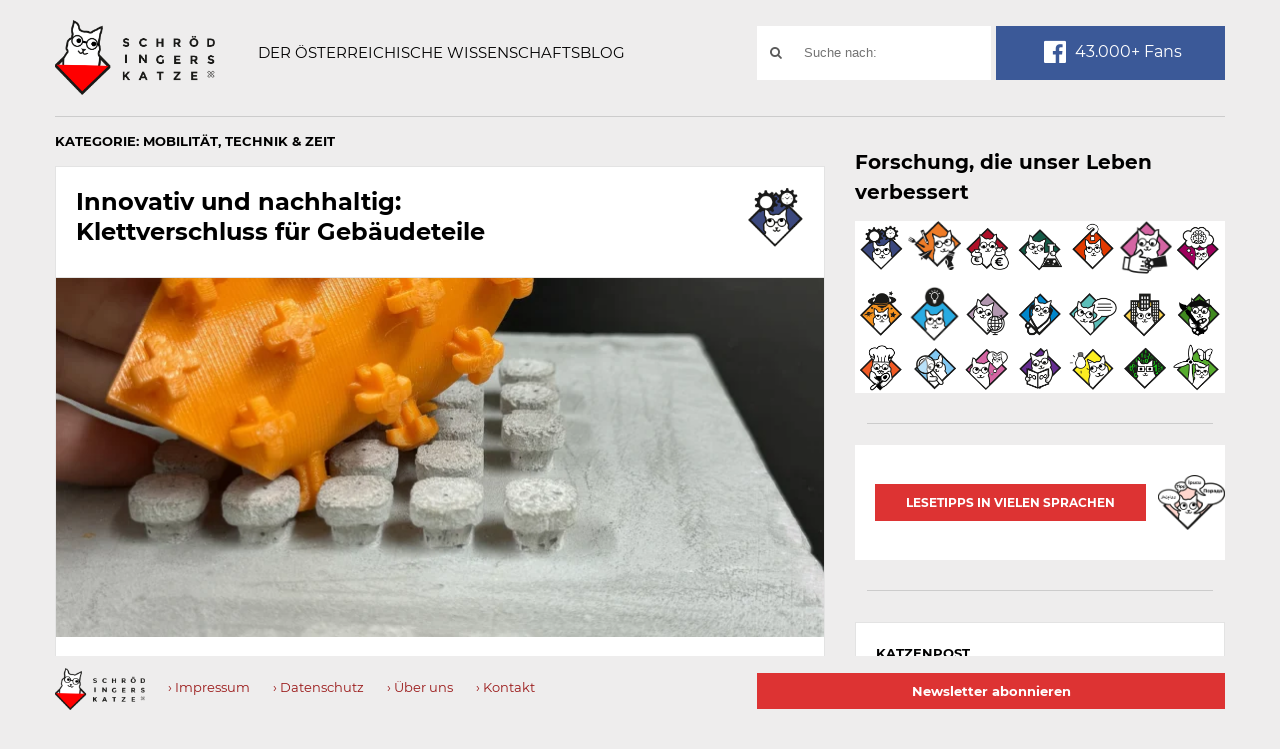

--- FILE ---
content_type: text/html; charset=UTF-8
request_url: https://www.schroedingerskatze.at/category/mobilitaet-technik-zeit/
body_size: 15185
content:
<!DOCTYPE html>
<!--suppress HtmlRequiredLangAttribute -->
<html class="no-js" lang="de">
<head>
    <meta charset="UTF-8">
    <title>Mobilität, Technik &amp; Zeit Archive &#8211; Schrödingers Katze</title>
    <link rel="pingback" href="https://www.schroedingerskatze.at/xmlrpc.php"/>
        <meta name="viewport" content="width=device-width, initial-scale=1, maximum-scale=1">
    <meta http-equiv="X-UA-Compatible" content="IE=edge">

    <meta name='robots' content='index, follow, max-image-preview:large, max-snippet:-1, max-video-preview:-1' />

	<!-- This site is optimized with the Yoast SEO plugin v26.5 - https://yoast.com/wordpress/plugins/seo/ -->
	<link rel="canonical" href="https://www.schroedingerskatze.at/category/mobilitaet-technik-zeit/" />
	<link rel="next" href="https://www.schroedingerskatze.at/category/mobilitaet-technik-zeit/page/2/" />
	<meta property="og:locale" content="de_DE" />
	<meta property="og:type" content="article" />
	<meta property="og:title" content="Mobilität, Technik &amp; Zeit Archive &#8211; Schrödingers Katze" />
	<meta property="og:url" content="https://www.schroedingerskatze.at/category/mobilitaet-technik-zeit/" />
	<meta property="og:site_name" content="Schrödingers Katze" />
	<script type="application/ld+json" class="yoast-schema-graph">{"@context":"https://schema.org","@graph":[{"@type":"CollectionPage","@id":"https://www.schroedingerskatze.at/category/mobilitaet-technik-zeit/","url":"https://www.schroedingerskatze.at/category/mobilitaet-technik-zeit/","name":"Mobilität, Technik &amp; Zeit Archive &#8211; Schrödingers Katze","isPartOf":{"@id":"https://www.schroedingerskatze.at/#website"},"primaryImageOfPage":{"@id":"https://www.schroedingerskatze.at/category/mobilitaet-technik-zeit/#primaryimage"},"image":{"@id":"https://www.schroedingerskatze.at/category/mobilitaet-technik-zeit/#primaryimage"},"thumbnailUrl":"https://www.schroedingerskatze.at/wp-content/uploads/2025/09/SK_TU_Graz_Klettverschluss_c_TU_Graz.jpg","breadcrumb":{"@id":"https://www.schroedingerskatze.at/category/mobilitaet-technik-zeit/#breadcrumb"},"inLanguage":"de"},{"@type":"ImageObject","inLanguage":"de","@id":"https://www.schroedingerskatze.at/category/mobilitaet-technik-zeit/#primaryimage","url":"https://www.schroedingerskatze.at/wp-content/uploads/2025/09/SK_TU_Graz_Klettverschluss_c_TU_Graz.jpg","contentUrl":"https://www.schroedingerskatze.at/wp-content/uploads/2025/09/SK_TU_Graz_Klettverschluss_c_TU_Graz.jpg","width":2000,"height":1500,"caption":"© TU Graz"},{"@type":"BreadcrumbList","@id":"https://www.schroedingerskatze.at/category/mobilitaet-technik-zeit/#breadcrumb","itemListElement":[{"@type":"ListItem","position":1,"name":"Home","item":"https://www.schroedingerskatze.at/"},{"@type":"ListItem","position":2,"name":"Mobilität, Technik &amp; Zeit"}]},{"@type":"WebSite","@id":"https://www.schroedingerskatze.at/#website","url":"https://www.schroedingerskatze.at/","name":"Schrödingers Katze","description":"Der österreichische Wissenschaftsblog","potentialAction":[{"@type":"SearchAction","target":{"@type":"EntryPoint","urlTemplate":"https://www.schroedingerskatze.at/?s={search_term_string}"},"query-input":{"@type":"PropertyValueSpecification","valueRequired":true,"valueName":"search_term_string"}}],"inLanguage":"de"}]}</script>
	<!-- / Yoast SEO plugin. -->


<link rel="alternate" type="application/rss+xml" title="Schrödingers Katze &raquo; Feed" href="https://www.schroedingerskatze.at/feed/" />
<link rel="alternate" type="application/rss+xml" title="Schrödingers Katze &raquo; Kommentar-Feed" href="https://www.schroedingerskatze.at/comments/feed/" />
<link rel="alternate" type="application/rss+xml" title="Schrödingers Katze &raquo; Mobilität, Technik &amp; Zeit Kategorie-Feed" href="https://www.schroedingerskatze.at/category/mobilitaet-technik-zeit/feed/" />
<style id='wp-img-auto-sizes-contain-inline-css' type='text/css'>
img:is([sizes=auto i],[sizes^="auto," i]){contain-intrinsic-size:3000px 1500px}
/*# sourceURL=wp-img-auto-sizes-contain-inline-css */
</style>
<style id='wp-block-library-inline-css' type='text/css'>
:root{--wp-block-synced-color:#7a00df;--wp-block-synced-color--rgb:122,0,223;--wp-bound-block-color:var(--wp-block-synced-color);--wp-editor-canvas-background:#ddd;--wp-admin-theme-color:#007cba;--wp-admin-theme-color--rgb:0,124,186;--wp-admin-theme-color-darker-10:#006ba1;--wp-admin-theme-color-darker-10--rgb:0,107,160.5;--wp-admin-theme-color-darker-20:#005a87;--wp-admin-theme-color-darker-20--rgb:0,90,135;--wp-admin-border-width-focus:2px}@media (min-resolution:192dpi){:root{--wp-admin-border-width-focus:1.5px}}.wp-element-button{cursor:pointer}:root .has-very-light-gray-background-color{background-color:#eee}:root .has-very-dark-gray-background-color{background-color:#313131}:root .has-very-light-gray-color{color:#eee}:root .has-very-dark-gray-color{color:#313131}:root .has-vivid-green-cyan-to-vivid-cyan-blue-gradient-background{background:linear-gradient(135deg,#00d084,#0693e3)}:root .has-purple-crush-gradient-background{background:linear-gradient(135deg,#34e2e4,#4721fb 50%,#ab1dfe)}:root .has-hazy-dawn-gradient-background{background:linear-gradient(135deg,#faaca8,#dad0ec)}:root .has-subdued-olive-gradient-background{background:linear-gradient(135deg,#fafae1,#67a671)}:root .has-atomic-cream-gradient-background{background:linear-gradient(135deg,#fdd79a,#004a59)}:root .has-nightshade-gradient-background{background:linear-gradient(135deg,#330968,#31cdcf)}:root .has-midnight-gradient-background{background:linear-gradient(135deg,#020381,#2874fc)}:root{--wp--preset--font-size--normal:16px;--wp--preset--font-size--huge:42px}.has-regular-font-size{font-size:1em}.has-larger-font-size{font-size:2.625em}.has-normal-font-size{font-size:var(--wp--preset--font-size--normal)}.has-huge-font-size{font-size:var(--wp--preset--font-size--huge)}.has-text-align-center{text-align:center}.has-text-align-left{text-align:left}.has-text-align-right{text-align:right}.has-fit-text{white-space:nowrap!important}#end-resizable-editor-section{display:none}.aligncenter{clear:both}.items-justified-left{justify-content:flex-start}.items-justified-center{justify-content:center}.items-justified-right{justify-content:flex-end}.items-justified-space-between{justify-content:space-between}.screen-reader-text{border:0;clip-path:inset(50%);height:1px;margin:-1px;overflow:hidden;padding:0;position:absolute;width:1px;word-wrap:normal!important}.screen-reader-text:focus{background-color:#ddd;clip-path:none;color:#444;display:block;font-size:1em;height:auto;left:5px;line-height:normal;padding:15px 23px 14px;text-decoration:none;top:5px;width:auto;z-index:100000}html :where(.has-border-color){border-style:solid}html :where([style*=border-top-color]){border-top-style:solid}html :where([style*=border-right-color]){border-right-style:solid}html :where([style*=border-bottom-color]){border-bottom-style:solid}html :where([style*=border-left-color]){border-left-style:solid}html :where([style*=border-width]){border-style:solid}html :where([style*=border-top-width]){border-top-style:solid}html :where([style*=border-right-width]){border-right-style:solid}html :where([style*=border-bottom-width]){border-bottom-style:solid}html :where([style*=border-left-width]){border-left-style:solid}html :where(img[class*=wp-image-]){height:auto;max-width:100%}:where(figure){margin:0 0 1em}html :where(.is-position-sticky){--wp-admin--admin-bar--position-offset:var(--wp-admin--admin-bar--height,0px)}@media screen and (max-width:600px){html :where(.is-position-sticky){--wp-admin--admin-bar--position-offset:0px}}

/*# sourceURL=wp-block-library-inline-css */
</style><style id='global-styles-inline-css' type='text/css'>
:root{--wp--preset--aspect-ratio--square: 1;--wp--preset--aspect-ratio--4-3: 4/3;--wp--preset--aspect-ratio--3-4: 3/4;--wp--preset--aspect-ratio--3-2: 3/2;--wp--preset--aspect-ratio--2-3: 2/3;--wp--preset--aspect-ratio--16-9: 16/9;--wp--preset--aspect-ratio--9-16: 9/16;--wp--preset--color--black: #000000;--wp--preset--color--cyan-bluish-gray: #abb8c3;--wp--preset--color--white: #ffffff;--wp--preset--color--pale-pink: #f78da7;--wp--preset--color--vivid-red: #cf2e2e;--wp--preset--color--luminous-vivid-orange: #ff6900;--wp--preset--color--luminous-vivid-amber: #fcb900;--wp--preset--color--light-green-cyan: #7bdcb5;--wp--preset--color--vivid-green-cyan: #00d084;--wp--preset--color--pale-cyan-blue: #8ed1fc;--wp--preset--color--vivid-cyan-blue: #0693e3;--wp--preset--color--vivid-purple: #9b51e0;--wp--preset--gradient--vivid-cyan-blue-to-vivid-purple: linear-gradient(135deg,rgb(6,147,227) 0%,rgb(155,81,224) 100%);--wp--preset--gradient--light-green-cyan-to-vivid-green-cyan: linear-gradient(135deg,rgb(122,220,180) 0%,rgb(0,208,130) 100%);--wp--preset--gradient--luminous-vivid-amber-to-luminous-vivid-orange: linear-gradient(135deg,rgb(252,185,0) 0%,rgb(255,105,0) 100%);--wp--preset--gradient--luminous-vivid-orange-to-vivid-red: linear-gradient(135deg,rgb(255,105,0) 0%,rgb(207,46,46) 100%);--wp--preset--gradient--very-light-gray-to-cyan-bluish-gray: linear-gradient(135deg,rgb(238,238,238) 0%,rgb(169,184,195) 100%);--wp--preset--gradient--cool-to-warm-spectrum: linear-gradient(135deg,rgb(74,234,220) 0%,rgb(151,120,209) 20%,rgb(207,42,186) 40%,rgb(238,44,130) 60%,rgb(251,105,98) 80%,rgb(254,248,76) 100%);--wp--preset--gradient--blush-light-purple: linear-gradient(135deg,rgb(255,206,236) 0%,rgb(152,150,240) 100%);--wp--preset--gradient--blush-bordeaux: linear-gradient(135deg,rgb(254,205,165) 0%,rgb(254,45,45) 50%,rgb(107,0,62) 100%);--wp--preset--gradient--luminous-dusk: linear-gradient(135deg,rgb(255,203,112) 0%,rgb(199,81,192) 50%,rgb(65,88,208) 100%);--wp--preset--gradient--pale-ocean: linear-gradient(135deg,rgb(255,245,203) 0%,rgb(182,227,212) 50%,rgb(51,167,181) 100%);--wp--preset--gradient--electric-grass: linear-gradient(135deg,rgb(202,248,128) 0%,rgb(113,206,126) 100%);--wp--preset--gradient--midnight: linear-gradient(135deg,rgb(2,3,129) 0%,rgb(40,116,252) 100%);--wp--preset--font-size--small: 13px;--wp--preset--font-size--medium: 20px;--wp--preset--font-size--large: 36px;--wp--preset--font-size--x-large: 42px;--wp--preset--spacing--20: 0.44rem;--wp--preset--spacing--30: 0.67rem;--wp--preset--spacing--40: 1rem;--wp--preset--spacing--50: 1.5rem;--wp--preset--spacing--60: 2.25rem;--wp--preset--spacing--70: 3.38rem;--wp--preset--spacing--80: 5.06rem;--wp--preset--shadow--natural: 6px 6px 9px rgba(0, 0, 0, 0.2);--wp--preset--shadow--deep: 12px 12px 50px rgba(0, 0, 0, 0.4);--wp--preset--shadow--sharp: 6px 6px 0px rgba(0, 0, 0, 0.2);--wp--preset--shadow--outlined: 6px 6px 0px -3px rgb(255, 255, 255), 6px 6px rgb(0, 0, 0);--wp--preset--shadow--crisp: 6px 6px 0px rgb(0, 0, 0);}:where(.is-layout-flex){gap: 0.5em;}:where(.is-layout-grid){gap: 0.5em;}body .is-layout-flex{display: flex;}.is-layout-flex{flex-wrap: wrap;align-items: center;}.is-layout-flex > :is(*, div){margin: 0;}body .is-layout-grid{display: grid;}.is-layout-grid > :is(*, div){margin: 0;}:where(.wp-block-columns.is-layout-flex){gap: 2em;}:where(.wp-block-columns.is-layout-grid){gap: 2em;}:where(.wp-block-post-template.is-layout-flex){gap: 1.25em;}:where(.wp-block-post-template.is-layout-grid){gap: 1.25em;}.has-black-color{color: var(--wp--preset--color--black) !important;}.has-cyan-bluish-gray-color{color: var(--wp--preset--color--cyan-bluish-gray) !important;}.has-white-color{color: var(--wp--preset--color--white) !important;}.has-pale-pink-color{color: var(--wp--preset--color--pale-pink) !important;}.has-vivid-red-color{color: var(--wp--preset--color--vivid-red) !important;}.has-luminous-vivid-orange-color{color: var(--wp--preset--color--luminous-vivid-orange) !important;}.has-luminous-vivid-amber-color{color: var(--wp--preset--color--luminous-vivid-amber) !important;}.has-light-green-cyan-color{color: var(--wp--preset--color--light-green-cyan) !important;}.has-vivid-green-cyan-color{color: var(--wp--preset--color--vivid-green-cyan) !important;}.has-pale-cyan-blue-color{color: var(--wp--preset--color--pale-cyan-blue) !important;}.has-vivid-cyan-blue-color{color: var(--wp--preset--color--vivid-cyan-blue) !important;}.has-vivid-purple-color{color: var(--wp--preset--color--vivid-purple) !important;}.has-black-background-color{background-color: var(--wp--preset--color--black) !important;}.has-cyan-bluish-gray-background-color{background-color: var(--wp--preset--color--cyan-bluish-gray) !important;}.has-white-background-color{background-color: var(--wp--preset--color--white) !important;}.has-pale-pink-background-color{background-color: var(--wp--preset--color--pale-pink) !important;}.has-vivid-red-background-color{background-color: var(--wp--preset--color--vivid-red) !important;}.has-luminous-vivid-orange-background-color{background-color: var(--wp--preset--color--luminous-vivid-orange) !important;}.has-luminous-vivid-amber-background-color{background-color: var(--wp--preset--color--luminous-vivid-amber) !important;}.has-light-green-cyan-background-color{background-color: var(--wp--preset--color--light-green-cyan) !important;}.has-vivid-green-cyan-background-color{background-color: var(--wp--preset--color--vivid-green-cyan) !important;}.has-pale-cyan-blue-background-color{background-color: var(--wp--preset--color--pale-cyan-blue) !important;}.has-vivid-cyan-blue-background-color{background-color: var(--wp--preset--color--vivid-cyan-blue) !important;}.has-vivid-purple-background-color{background-color: var(--wp--preset--color--vivid-purple) !important;}.has-black-border-color{border-color: var(--wp--preset--color--black) !important;}.has-cyan-bluish-gray-border-color{border-color: var(--wp--preset--color--cyan-bluish-gray) !important;}.has-white-border-color{border-color: var(--wp--preset--color--white) !important;}.has-pale-pink-border-color{border-color: var(--wp--preset--color--pale-pink) !important;}.has-vivid-red-border-color{border-color: var(--wp--preset--color--vivid-red) !important;}.has-luminous-vivid-orange-border-color{border-color: var(--wp--preset--color--luminous-vivid-orange) !important;}.has-luminous-vivid-amber-border-color{border-color: var(--wp--preset--color--luminous-vivid-amber) !important;}.has-light-green-cyan-border-color{border-color: var(--wp--preset--color--light-green-cyan) !important;}.has-vivid-green-cyan-border-color{border-color: var(--wp--preset--color--vivid-green-cyan) !important;}.has-pale-cyan-blue-border-color{border-color: var(--wp--preset--color--pale-cyan-blue) !important;}.has-vivid-cyan-blue-border-color{border-color: var(--wp--preset--color--vivid-cyan-blue) !important;}.has-vivid-purple-border-color{border-color: var(--wp--preset--color--vivid-purple) !important;}.has-vivid-cyan-blue-to-vivid-purple-gradient-background{background: var(--wp--preset--gradient--vivid-cyan-blue-to-vivid-purple) !important;}.has-light-green-cyan-to-vivid-green-cyan-gradient-background{background: var(--wp--preset--gradient--light-green-cyan-to-vivid-green-cyan) !important;}.has-luminous-vivid-amber-to-luminous-vivid-orange-gradient-background{background: var(--wp--preset--gradient--luminous-vivid-amber-to-luminous-vivid-orange) !important;}.has-luminous-vivid-orange-to-vivid-red-gradient-background{background: var(--wp--preset--gradient--luminous-vivid-orange-to-vivid-red) !important;}.has-very-light-gray-to-cyan-bluish-gray-gradient-background{background: var(--wp--preset--gradient--very-light-gray-to-cyan-bluish-gray) !important;}.has-cool-to-warm-spectrum-gradient-background{background: var(--wp--preset--gradient--cool-to-warm-spectrum) !important;}.has-blush-light-purple-gradient-background{background: var(--wp--preset--gradient--blush-light-purple) !important;}.has-blush-bordeaux-gradient-background{background: var(--wp--preset--gradient--blush-bordeaux) !important;}.has-luminous-dusk-gradient-background{background: var(--wp--preset--gradient--luminous-dusk) !important;}.has-pale-ocean-gradient-background{background: var(--wp--preset--gradient--pale-ocean) !important;}.has-electric-grass-gradient-background{background: var(--wp--preset--gradient--electric-grass) !important;}.has-midnight-gradient-background{background: var(--wp--preset--gradient--midnight) !important;}.has-small-font-size{font-size: var(--wp--preset--font-size--small) !important;}.has-medium-font-size{font-size: var(--wp--preset--font-size--medium) !important;}.has-large-font-size{font-size: var(--wp--preset--font-size--large) !important;}.has-x-large-font-size{font-size: var(--wp--preset--font-size--x-large) !important;}
/*# sourceURL=global-styles-inline-css */
</style>

<style id='classic-theme-styles-inline-css' type='text/css'>
/*! This file is auto-generated */
.wp-block-button__link{color:#fff;background-color:#32373c;border-radius:9999px;box-shadow:none;text-decoration:none;padding:calc(.667em + 2px) calc(1.333em + 2px);font-size:1.125em}.wp-block-file__button{background:#32373c;color:#fff;text-decoration:none}
/*# sourceURL=/wp-includes/css/classic-themes.min.css */
</style>
<link rel='stylesheet' id='contact-form-7-css' href='https://www.schroedingerskatze.at/wp-content/plugins/contact-form-7/includes/css/styles.css' type='text/css' media='all' />
<link rel='stylesheet' id='sweetalert-style-css' href='https://www.schroedingerskatze.at/wp-content/themes/goblog-child-theme/css/sweetalert.min.css' type='text/css' media='all' />
<link rel='stylesheet' id='goblog-style-css' href='https://www.schroedingerskatze.at/wp-content/themes/goblog-child-theme/style.css?v=a1596726132' type='text/css' media='all' />
<style id='goblog-style-inline-css' type='text/css'>

	body, .menu-pusher { background-color:#eeeded; background-image:url(https://www.schroedingerskatze.at/wp-content/themes/goblog/images/bg.png); background-repeat:repeat; background-attachment:scroll; background-position:0 0 }
	.widgetslider .post-cats span, .tagcloud a:hover, .main-navigation ul li ul li a:hover, .menu ul .current-menu-item > a, .pagination span.current, .pagination a:hover, .read-more a, .featuredslider .flex-control-nav .flex-active, #subscribe-widget input[type='submit'], #wp-calendar caption, #wp-calendar td#today, #commentform #submit, .wpcf7-submit, .off-canvas-search .search-button { background-color:#dd3333; }
	a, a:hover, .title a:hover, .sidebar a:hover, .sidebar-small-widget a:hover, .breadcrumbs a:hover, .meta a:hover, .post-meta a:hover, .reply:hover i, .reply:hover a, .edit-post a, .error-text, #comments .fn a:hover { color:#dd3333; }
	.main-navigation a:hover, .current-menu-item a, .sfHover a, .tagcloud a:hover, .main-navigation .menu ul li:first-child, .current-menu-parent a { border-color:#dd3333; }
	.main-navigation .menu > li > ul:before { border-bottom-color:#dd3333; }
	.main-navigation a { color:#ffffff;} .main-navigation a:hover, .current-menu-item a, .current-menu-parent a, #navigation .menu > .sfHover > a.sf-with-ul { color:#8b8b8b;}
	.sf-arrows .sf-with-ul:after { border-top-color:#ffffff;} .sf-arrows .sf-with-ul:hover:after { border-top-color:#8b8b8b;} .main-navigation ul li ul li a { background:#353535; color:#FFFFFF;}
	.main-navigation ul li ul li a:hover { color:#FFFFFF;} .sf-arrows ul .sf-with-ul:after { border-left-color:#FFFFFF;}
	#wp-calendar th { background: rgba(221,51,51, 0.6) } .header-slider img { opacity:0.6;}   .content-home .title-wrap, .content-archive .title-wrap { border:0; min-height:20px; padding-bottom:15px; } .single-content { border:0; } .content-single .title-wrap { border:0; min-height:20px; padding-bottom:15px; } .content-home .title-wrap { padding-right:20px } .single-content .title-wrap { padding-right:20px }  
	
/*# sourceURL=goblog-style-inline-css */
</style>
<link rel='stylesheet' id='font-awesome-css' href='https://www.schroedingerskatze.at/wp-content/themes/goblog/css/font-awesome.css' type='text/css' media='all' />
<link rel='stylesheet' id='magnific-popup-css' href='https://www.schroedingerskatze.at/wp-content/themes/goblog/css/magnific-popup.css' type='text/css' media='all' />
<link rel='stylesheet' id='responsive-css' href='https://www.schroedingerskatze.at/wp-content/themes/goblog/css/responsive.css' type='text/css' media='all' />
<link rel='stylesheet' id='borlabs-cookie-custom-css' href='https://www.schroedingerskatze.at/wp-content/cache/borlabs-cookie/1/borlabs-cookie-1-de.css' type='text/css' media='all' />
<script type="text/javascript" src="https://www.schroedingerskatze.at/wp-content/plugins/wp-retina-2x/app/picturefill.min.js" id="wr2x-picturefill-js-js"></script>
<script type="text/javascript" src="https://www.schroedingerskatze.at/wp-includes/js/jquery/jquery.min.js" id="jquery-core-js"></script>
<script type="text/javascript" src="https://www.schroedingerskatze.at/wp-includes/js/jquery/jquery-migrate.min.js" id="jquery-migrate-js"></script>
<script data-no-optimize="1" data-no-minify="1" data-cfasync="false" type="text/javascript" src="https://www.schroedingerskatze.at/wp-content/cache/borlabs-cookie/1/borlabs-cookie-config-de.json.js" id="borlabs-cookie-config-js"></script>
<script data-no-optimize="1" data-no-minify="1" data-cfasync="false" type="text/javascript" src="https://www.schroedingerskatze.at/wp-content/plugins/borlabs-cookie/assets/javascript/borlabs-cookie-prioritize.min.js" id="borlabs-cookie-prioritize-js"></script>
<link rel="https://api.w.org/" href="https://www.schroedingerskatze.at/wp-json/" /><link rel="alternate" title="JSON" type="application/json" href="https://www.schroedingerskatze.at/wp-json/wp/v2/categories/1270" /><link rel="EditURI" type="application/rsd+xml" title="RSD" href="https://www.schroedingerskatze.at/xmlrpc.php?rsd" />
<meta name="cdp-version" content="1.5.0" /><script data-borlabs-cookie-script-blocker-ignore>
if ('0' === '1' && ('0' === '1' || '1' === '1')) {
    window['gtag_enable_tcf_support'] = true;
}
window.dataLayer = window.dataLayer || [];
if (typeof gtag !== 'function') {
    function gtag() {
        dataLayer.push(arguments);
    }
}
gtag('set', 'developer_id.dYjRjMm', true);
if ('0' === '1' || '1' === '1') {
    if (window.BorlabsCookieGoogleConsentModeDefaultSet !== true) {
        let getCookieValue = function (name) {
            return document.cookie.match('(^|;)\\s*' + name + '\\s*=\\s*([^;]+)')?.pop() || '';
        };
        let cookieValue = getCookieValue('borlabs-cookie-gcs');
        let consentsFromCookie = {};
        if (cookieValue !== '') {
            consentsFromCookie = JSON.parse(decodeURIComponent(cookieValue));
        }
        let defaultValues = {
            'ad_storage': 'denied',
            'ad_user_data': 'denied',
            'ad_personalization': 'denied',
            'analytics_storage': 'denied',
            'functionality_storage': 'denied',
            'personalization_storage': 'denied',
            'security_storage': 'denied',
            'wait_for_update': 500,
        };
        gtag('consent', 'default', { ...defaultValues, ...consentsFromCookie });
    }
    window.BorlabsCookieGoogleConsentModeDefaultSet = true;
    let borlabsCookieConsentChangeHandler = function () {
        window.dataLayer = window.dataLayer || [];
        if (typeof gtag !== 'function') { function gtag(){dataLayer.push(arguments);} }

        let getCookieValue = function (name) {
            return document.cookie.match('(^|;)\\s*' + name + '\\s*=\\s*([^;]+)')?.pop() || '';
        };
        let cookieValue = getCookieValue('borlabs-cookie-gcs');
        let consentsFromCookie = {};
        if (cookieValue !== '') {
            consentsFromCookie = JSON.parse(decodeURIComponent(cookieValue));
        }

        consentsFromCookie.analytics_storage = BorlabsCookie.Consents.hasConsent('google-analytics') ? 'granted' : 'denied';

        BorlabsCookie.CookieLibrary.setCookie(
            'borlabs-cookie-gcs',
            JSON.stringify(consentsFromCookie),
            BorlabsCookie.Settings.automaticCookieDomainAndPath.value ? '' : BorlabsCookie.Settings.cookieDomain.value,
            BorlabsCookie.Settings.cookiePath.value,
            BorlabsCookie.Cookie.getPluginCookie().expires,
            BorlabsCookie.Settings.cookieSecure.value,
            BorlabsCookie.Settings.cookieSameSite.value
        );
    }
    document.addEventListener('borlabs-cookie-consent-saved', borlabsCookieConsentChangeHandler);
    document.addEventListener('borlabs-cookie-handle-unblock', borlabsCookieConsentChangeHandler);
}
if ('0' === '1') {
    gtag("js", new Date());
    gtag("config", "G-1M4BH9J295", {"anonymize_ip": true});

    (function (w, d, s, i) {
        var f = d.getElementsByTagName(s)[0],
            j = d.createElement(s);
        j.async = true;
        j.src =
            "https://www.googletagmanager.com/gtag/js?id=" + i;
        f.parentNode.insertBefore(j, f);
    })(window, document, "script", "G-1M4BH9J295");
}
</script><style type="text/css" title="dynamic-css" class="options-output">.menu-btn{color:#353535;}.main-nav{margin-top:0;margin-bottom:0;}.main-header{background-color:#eeeded;}.header-slider, .header-slider li h3{color:#ffffff;}.main-header .header{padding-top:20px;padding-bottom:20px;}.header #logo{margin-top:0;margin-bottom:0;}body{color:#555555;}.post-box, .breadcrumbs, .author-box, .author-desc-box, .post-navigation .post-nav-links, .relatedPosts, #comments, #respond, .pagination, .norm-pagination, #disqus_thread{background-color:#FFFFFF;}.post-box, .breadcrumbs, .author-box, .author-desc-box, .relatedPosts, #respond, .pagination, .norm-pagination, #disqus_thread{border-top:1px solid #e3e3e3;border-bottom:1px solid #e3e3e3;border-left:1px solid #e3e3e3;border-right:1px solid #e3e3e3;}.post-box, .breadcrumbs, .author-box, .author-desc-box, .relatedPosts, #comments, #respond, .pagination, .norm-pagination{color:#555555;}.post-author, .post-meta, .post-meta a, .breadcrumbs a{color:#777777;}.title, .title a, .post header .post-date, .section-heading, .author-box h5, #comments .fn{color:#000000;}.sidebar-widget, #tabs-widget, #tabs li.active a{background-color:#FFFFFF;}.sidebar-widget, #tabs-widget{border-top:1px solid #e3e3e3;border-bottom:1px solid #e3e3e3;border-left:1px solid #e3e3e3;border-right:1px solid #e3e3e3;}.widget-title, #tabs li a{color:#000000;}.sidebar-widget{color:#555555;}.sidebar a, .sidebar-small-widget a{color:#333333;}.meta, .meta a{color:#999999;}.footer{background-color:#101010;}.footer a{color:#777777;}.footer a:hover{color:#FFFFFF;}.footer-widget .widget-title{color:#FFFFFF;}.copyright{background-color:#000000;}.copyright{color:#ffffff;}body{font-family:Montserrat;font-weight:400;font-style:normal;}.header #logo a{font-family:Montserrat;line-height:32px;font-weight:400;font-style:normal;color:#ffffff;font-size:26px;}h1,h2,h3,h4,h5,h6, .header, .main-navigation a, .read-more, .article-heading, .slidertitle, .carousel, #tabs li a, .social-widget a, .post-navigation, #wp-calendar caption, .comment-reply-link, #comments .fn, #commentform input, #commentform textarea, input[type="submit"], .pagination, .footer-subscribe{font-family:Montserrat;font-weight:700;font-style:normal;}.home-post-title{font-family:Montserrat;line-height:30px;font-weight:700;font-style:normal;font-size:24px;}.single-title, .page-title, .widgettitle{font-family:Montserrat;line-height:30px;font-weight:700;font-style:normal;font-size:24px;}.post-content, .single-post-content, .single-page-content{font-family:Merriweather;line-height:28px;font-weight:400;font-style:normal;font-size:16px;}.widget-title{font-family:Montserrat;line-height:20px;font-weight:700;font-style:normal;font-size:13px;}.post-meta .post-type-standard i{color:#ff8800;}.post-meta .post-type-standard i{border-color:#ff8800;}.post-meta .post-type-audio i{color:#0b8fe8;}.post-meta .post-type-audio i{border-color:#0b8fe8;}.post-meta .post-type-video i{color:#27ae60;}.post-meta .post-type-video i{border-color:#27ae60;}.post-meta .post-type-image i{color:#9933cc;}.post-meta .post-type-image i{border-color:#9933cc;}.post-meta .post-type-quote i{color:#ff4444;}.post-meta .post-type-quote i{border-color:#ff4444;}.post-meta .post-type-gallery i{color:#99cc00;}.post-meta .post-type-gallery i{border-color:#99cc00;}.post-meta .post-type-link i{color:#2980b9;}.post-meta .post-type-link i{border-color:#2980b9;}</style>    <link rel="manifest" href="/wp-content/themes/goblog-child-theme/manifest.json">

        <meta http-equiv="Content-Security-Policy" content="script-src 'self' 'unsafe-eval' 'unsafe-inline' *.facebook.net *.gstatic.com www.googletagmanager.com www.google-analytics.com *.google.com ">
    <meta http-equiv="X-Content-Security-Policy" content="script-src 'self' 'unsafe-eval' 'unsafe-inline' *.facebook.net *.gstatic.com www.googletagmanager.com www.google-analytics.com *.google.com ">
    <meta http-equiv="X-WebKit-CSP" content="script-src 'self' 'unsafe-eval' 'unsafe-inline' *.facebook.net *.gstatic.com www.googletagmanager.com www.google-analytics.com *.google.com ">

    <!-- Google tag (gtag.js) GA4 -->
    <script async src="https://www.googletagmanager.com/gtag/js?id=G-1M4BH9J295"></script>
    <script>
      window.dataLayer = window.dataLayer || [];
      function gtag(){dataLayer.push(arguments);}
      gtag('js', new Date());

      gtag('config', 'G-1M4BH9J295');
    </script>
</head>

<!-- for captcha in footer having no label for invisible textarea WCAG -->
<label for="g-recaptcha-response-100000" class="sr-only">Technisch notwendiges Feld für Recaptcha,
    bitte ignorieren.</label>

<body id="blog" class="archive category category-mobilitaet-technik-zeit category-1270 wp-theme-goblog wp-child-theme-goblog-child-theme main">
<div id="st-container" class="st-container">
    <div class="main-container">
        <div class="menu-pusher">
            <!-- START HEADER -->
            <header class="new-header">
                <div class="new-header__inner">
                    <div class="new-header__left">
                                                    <h4 id="logo" class="uppercase">
                                <a href="https://www.schroedingerskatze.at">
                                    <img
                                            src="https://www.schroedingerskatze.at/wp-content/uploads/2016/02/sk_logo_new.png"  alt="Schrödingers Katze">
                                </a>
                                <span class="show-for-sr">Schrödingers Katze</span>
                            </h4>
                                                                            <span class="description">
                                    Der österreichische Wissenschaftsblog                                </span>
                                            </div>
                    <div class="new-header__right">
                        <div class="socialmedia">
                            <form method="get" class="searchform search-form" action="https://www.schroedingerskatze.at">
    <div>
        <label class="sr-only" for="search-value">Suchwort</label>
        <input type="text" name="s" class="s" id="search-value" value="" placeholder="Suche nach:">
        <button class="fa fa-search search-button" type="submit" value="Search"><span class="sr-only">Suche nach:</span></button>
    </div>
</form>
                            <div class="socialmedia__item">
                                <a href="https://www.facebook.com/schroedingerskatzeblog"
                                   title="Schrödingers Katze auf Facebook" target="_blank">
                                            <span class="socialmedia--facebook"><i class="fa fa-facebook-official fa-fw"
                                                ></i> 43.000+ Fans</span>
                                </a>
                            </div>
                        </div>
                    </div>
                </div>
                <hr>
            </header>
            <!-- END HEADER -->

            <div class="main-wrapper clearfix">
                <div id="page">

<div class="archive-page cblayout">
		<div class="content-area archive-content-area">
		<div class="content-archive">
            
            <h1 class="section-heading widget-title uppercase">Kategorie: <span>Mobilität, Technik &amp; Zeit</span></h1>            
			<div id="content" class="content ">
				<article class="post-11521 post type-post status-publish format-standard has-post-thumbnail hentry category-mobilitaet-technik-zeit tag-architektur tag-grundlagenforschung tag-innovation tag-klettverschluss tag-klettverschluss-system tag-nachhaltigkeit tag-tu-graz">
    <div id="post-11521" class="post-box">
        <header>
	<div class="post-title clearfix">
															<div class="title-wrap">
				<h3 class="title home-post-title entry-title">
					<a href="https://www.schroedingerskatze.at/innovativ-und-nachhaltig-klettverschluss-fuer-gebaeudeteile/" rel="bookmark">Innovativ und nachhaltig: Klettverschluss für Gebäudeteile</a>
				</h3>
																</div>
            <div class="post-avtar">
            	<img src="https://www.schroedingerskatze.at/wp-content/themes/goblog-child-theme/images/icons/icon_technik-zeit.png" alt="Mobilität, Technik &amp; Zeit" />            </div>
													</div>
</header><!--.header-->
        <a class="featured-thumbnail featured-thumbnail-big">
            <img width="770" height="360" src="https://www.schroedingerskatze.at/wp-content/uploads/2025/09/SK_TU_Graz_Klettverschluss_c_TU_Graz-770x360.jpg" class="attachment-featured size-featured wp-post-image" alt="Das Klettelement verhakt sich im Bauteil." decoding="async" fetchpriority="high" />        </a>
                    <div class="post-inner">
                <div class="post-content">
                    An der TU Graz wurde eine neuartige Methode entwickelt, um Gebäudeteile im Inneren zu verbinden bzw. zu trennen.                        <div class="read-more">

                                                            <a href="https://www.schroedingerskatze.at/innovativ-und-nachhaltig-klettverschluss-fuer-gebaeudeteile/" title="Innovativ und nachhaltig: Klettverschluss für Gebäudeteile"
                                   rel="bookmark">Mehr lesen</a>
                                                                                </div>
                                    </div>
            </div><!--.post-inner-->
                    </div><!--.post excerpt-->
</article><!--.post-box-->
<article class="post-11336 post type-post status-publish format-standard has-post-thumbnail hentry category-mobilitaet-technik-zeit tag-kollision tag-strassenverkehr tag-studie tag-tu-graz tag-unfall tag-verkehr tag-verkehrslicht">
    <div id="post-11336" class="post-box">
        <header>
	<div class="post-title clearfix">
															<div class="title-wrap">
				<h3 class="title home-post-title entry-title">
					<a href="https://www.schroedingerskatze.at/vordere-bremsleuchte-weniger-unfaelle/" rel="bookmark">Vordere Bremsleuchte, weniger Unfälle</a>
				</h3>
																</div>
            <div class="post-avtar">
            	<img src="https://www.schroedingerskatze.at/wp-content/themes/goblog-child-theme/images/icons/icon_technik-zeit.png" alt="Mobilität, Technik &amp; Zeit" />            </div>
													</div>
</header><!--.header-->
        <a class="featured-thumbnail featured-thumbnail-big">
            <img width="770" height="360" src="https://www.schroedingerskatze.at/wp-content/uploads/2025/06/SK_TU_Graz_Verkehrslicht_c_TU_Graz_AdobeStock-770x360.jpeg" class="attachment-featured size-featured wp-post-image" alt="Die Illustration zeigt drei Autos, zwei davon sind mit Vorderlichtern (hier grün markiert) ausgestattet." decoding="async" />        </a>
                    <div class="post-inner">
                <div class="post-content">
                    Eine zusätzliche vorne am Auto montierte Bremsleuchte könnte die Gefahr eines Unfalls um bis zu 17 % verringern.                        <div class="read-more">

                                                            <a href="https://www.schroedingerskatze.at/vordere-bremsleuchte-weniger-unfaelle/" title="Vordere Bremsleuchte, weniger Unfälle"
                                   rel="bookmark">Mehr lesen</a>
                                                                                </div>
                                    </div>
            </div><!--.post-inner-->
                    </div><!--.post excerpt-->
</article><!--.post-box-->
<article class="post-11341 post type-post status-publish format-standard has-post-thumbnail hentry category-mobilitaet-technik-zeit tag-apps tag-barrierefreiheit tag-entwicklungsstoerungen tag-kommunikation tag-medien tag-medizinische-universitaet-graz tag-softwarebasierte-technologien tag-technik tag-teilhabe tag-therapie">
    <div id="post-11341" class="post-box">
        <header>
	<div class="post-title clearfix">
															<div class="title-wrap">
				<h3 class="title home-post-title entry-title">
					<a href="https://www.schroedingerskatze.at/mehr-barrierefreie-technologien/" rel="bookmark">Mehr barrierefreie Technologien</a>
				</h3>
																</div>
            <div class="post-avtar">
            	<img src="https://www.schroedingerskatze.at/wp-content/themes/goblog-child-theme/images/icons/icon_technik-zeit.png" alt="Mobilität, Technik &amp; Zeit" />            </div>
													</div>
</header><!--.header-->
        <a class="featured-thumbnail featured-thumbnail-big">
            <img width="770" height="360" src="https://www.schroedingerskatze.at/wp-content/uploads/2025/06/SK_MedUni_Graz_Entwicklungsstoerungen_c_Unsplash_EmilyWade-770x360.jpg" class="attachment-featured size-featured wp-post-image" alt="Ein Junge liegt auf einem Bett, trägt Kopfhörer und betrachtet ein Tablet." decoding="async" />        </a>
                    <div class="post-inner">
                <div class="post-content">
                    Wie müssen Technologien gestaltet sein, um Kinder mit Entwicklungsstörungen anzusprechen?                        <div class="read-more">

                                                            <a href="https://www.schroedingerskatze.at/mehr-barrierefreie-technologien/" title="Mehr barrierefreie Technologien"
                                   rel="bookmark">Mehr lesen</a>
                                                                                </div>
                                    </div>
            </div><!--.post-inner-->
                    </div><!--.post excerpt-->
</article><!--.post-box-->
<article class="post-10938 post type-post status-publish format-standard has-post-thumbnail hentry category-mobilitaet-technik-zeit tag-amazon tag-computer tag-daten tag-energieverbrauch tag-google tag-hardware tag-informatik tag-john-von-neumann tag-kritische-infrastruktur tag-kulturtechnik tag-kuenstliche-intelligenz tag-modelle tag-rechenzentren tag-small-modular-reactors tag-software tag-strom tag-technik tag-tu-wien tag-von-neumann-architektur">
    <div id="post-10938" class="post-box">
        <header>
	<div class="post-title clearfix">
															<div class="title-wrap">
				<h3 class="title home-post-title entry-title">
					<a href="https://www.schroedingerskatze.at/energiefresser-kuenstliche-intelligenz/" rel="bookmark">Energiefresser Künstliche Intelligenz</a>
				</h3>
																</div>
            <div class="post-avtar">
            	<img src="https://www.schroedingerskatze.at/wp-content/themes/goblog-child-theme/images/icons/icon_technik-zeit.png" alt="Mobilität, Technik &amp; Zeit" />            </div>
													</div>
</header><!--.header-->
        <a class="featured-thumbnail featured-thumbnail-big">
            <img width="770" height="360" src="https://www.schroedingerskatze.at/wp-content/uploads/2025/03/SK_TU_Wien_KIundEnergieverbrauch_c_Pexels_MatheusBertelli-e1742378055526-770x360.jpg" class="attachment-featured size-featured wp-post-image" alt="Ein Person hält ein Smartphone in der Hand, auf dem ChatGPT geöffnet ist." decoding="async" loading="lazy" />        </a>
                    <div class="post-inner">
                <div class="post-content">
                    Künstliche Intelligenz (KI) benötigt sehr viel Energie. Forschung sucht Wege, wie KI und Rechenzentren nachhaltiger werden können.                        <div class="read-more">

                                                            <a href="https://www.schroedingerskatze.at/energiefresser-kuenstliche-intelligenz/" title="Energiefresser Künstliche Intelligenz"
                                   rel="bookmark">Mehr lesen</a>
                                                                                </div>
                                    </div>
            </div><!--.post-inner-->
                    </div><!--.post excerpt-->
</article><!--.post-box-->
<article class="post-10835 post type-post status-publish format-standard has-post-thumbnail hentry category-mobilitaet-technik-zeit tag-altarplatte tag-archaeologie tag-forschung tag-onlinegame tag-open-reassembly tag-raetsel tag-schwarmintelligenz tag-universitaet-graz tag-user">
    <div id="post-10835" class="post-box">
        <header>
	<div class="post-title clearfix">
															<div class="title-wrap">
				<h3 class="title home-post-title entry-title">
					<a href="https://www.schroedingerskatze.at/reassembling-an-ancient-altar-slab-using-an-online-game/" rel="bookmark">Reassembling an Ancient Altar Slab Using an Online Game</a>
				</h3>
																</div>
            <div class="post-avtar">
            	<img src="https://www.schroedingerskatze.at/wp-content/themes/goblog-child-theme/images/icons/icon_technik-zeit.png" alt="Mobilität, Technik &amp; Zeit" />            </div>
													</div>
</header><!--.header-->
        <a class="featured-thumbnail featured-thumbnail-big">
            <img width="770" height="360" src="https://www.schroedingerskatze.at/wp-content/uploads/2024/05/SK_TU_Graz_Altarplatte_c_CGV_TU_Graz_1-770x360.jpeg" class="attachment-featured size-featured wp-post-image" alt="Ein Screenshot aus dem Game &quot;Open Reassembly&quot; zeigt die Fragmente der Platte und im Hintergrund den Ausgrabungsort." decoding="async" loading="lazy" />        </a>
                    <div class="post-inner">
                <div class="post-content">
                    This article provides a fascinating glimpse into how technology and the power of collective
intelligence can help solve puzzles.                        <div class="read-more">

                                                            <a href="https://www.schroedingerskatze.at/reassembling-an-ancient-altar-slab-using-an-online-game/" title="Reassembling an Ancient Altar Slab Using an Online Game"
                                   rel="bookmark">Reading recommendation</a>
                                <a href="https://www.schroedingerskatze.at/rekonstruktion-einer-altarplatte-mittels-onlinegame/" title="Rekonstruktion einer Altarplatte mittels Onlinegame"
                                   rel="bookmark">Zum Originalbeitrag</a>
                                                                                </div>
                                    </div>
            </div><!--.post-inner-->
                    </div><!--.post excerpt-->
</article><!--.post-box-->
<article class="post-10672 post type-post status-publish format-standard has-post-thumbnail hentry category-mobilitaet-technik-zeit tag-daten tag-haushalt tag-kraftsensoren tag-kuenstliche-intelligenz tag-lernen tag-machine-learning tag-neuronales-netzwerk tag-programmieren tag-roboter tag-robotik tag-saugroboter tag-sensorik tag-tracking-marker tag-tu-wien tag-waschbecken tag-wischroboter">
    <div id="post-10672" class="post-box">
        <header>
	<div class="post-title clearfix">
															<div class="title-wrap">
				<h3 class="title home-post-title entry-title">
					<a href="https://www.schroedingerskatze.at/putzende-roboter/" rel="bookmark">Putzende Roboter</a>
				</h3>
																</div>
            <div class="post-avtar">
            	<img src="https://www.schroedingerskatze.at/wp-content/themes/goblog-child-theme/images/icons/icon_technik-zeit.png" alt="Mobilität, Technik &amp; Zeit" />            </div>
													</div>
</header><!--.header-->
        <a class="featured-thumbnail featured-thumbnail-big">
            <img width="677" height="360" src="https://www.schroedingerskatze.at/wp-content/uploads/2024/12/SK_TU_Wien_Roboter1_c_ACIN_TUWien-e1734000278221-677x360.jpg" class="attachment-featured size-featured wp-post-image" alt="Verlässlicher Helfer: der Roboterarm an der TU Wien." decoding="async" loading="lazy" />        </a>
                    <div class="post-inner">
                <div class="post-content">
                    An der TU Wien wurde ein Roboter entwickelt, der Waschbecken reinigen kann. Er lernt dabei von Menschen und kann danach diese Tätigkeit alleine ausführen.                        <div class="read-more">

                                                            <a href="https://www.schroedingerskatze.at/putzende-roboter/" title="Putzende Roboter"
                                   rel="bookmark">Mehr lesen</a>
                                                                                </div>
                                    </div>
            </div><!--.post-inner-->
                    </div><!--.post excerpt-->
</article><!--.post-box-->
			</div><!--.content-->
					<nav class="navigation paging-navigation" role="navigation">
			<div class="pagination loop-pagination">
				<span aria-current="page" class="page-numbers current">1</span>
<a class="page-numbers" href="https://www.schroedingerskatze.at/category/mobilitaet-technik-zeit/page/2/">2</a>
<span class="page-numbers dots">&hellip;</span>
<a class="page-numbers" href="https://www.schroedingerskatze.at/category/mobilitaet-technik-zeit/page/10/">10</a>
<a class="next page-numbers" href="https://www.schroedingerskatze.at/category/mobilitaet-technik-zeit/page/2/">Vor &rarr;</a>			</div><!-- .pagination -->
		</nav><!-- .navigation -->
				</div><!--.content-archive-->
	</div><!--content-area-->
	<aside class="sidebar">
    <!-- Category Banner -->
    <div class="category-list">
        
<section class="header-posts startpage-categories">
    <h2>
        <span class="Catheading">Forschung, die unser Leben verbessert</span>
    </h2>

    <div class="header-posts__related">
        <ul class="category-list-ul">
            <li><a href="https://www.schroedingerskatze.at/category/mobilitaet-technik-zeit/"><img src="https://www.schroedingerskatze.at/wp-content/themes/goblog-child-theme/images/icons/icon_technik-zeit.png" alt="Mobilität, Technik &amp; Zeit"><div><h3 class="title category-h3">Mobilität, Technik &amp; Zeit</h3></div></a></li><li><a href="https://www.schroedingerskatze.at/category/dinge/"><img src="https://www.schroedingerskatze.at/wp-content/themes/goblog-child-theme/images/icons/icon_things.png" alt="Dinge"><div><h3 class="title category-h3">Dinge</h3></div></a></li><li><a href="https://www.schroedingerskatze.at/category/ungleichheit/"><img src="https://www.schroedingerskatze.at/wp-content/themes/goblog-child-theme/images/icons/icon_ungleichheit.png" alt="Ungleichheit"><div><h3 class="title category-h3">Ungleichheit</h3></div></a></li><li><a href="https://www.schroedingerskatze.at/category/naturwissenschaft/"><img src="https://www.schroedingerskatze.at/wp-content/themes/goblog-child-theme/images/icons/icon_naturwissenschaften.png" alt="Naturwissenschaft"><div><h3 class="title category-h3">Naturwissenschaft</h3></div></a></li><li><a href="https://www.schroedingerskatze.at/category/faktencheck/"><img src="https://www.schroedingerskatze.at/wp-content/themes/goblog-child-theme/images/icons/icon_fakten.png" alt="Faktencheck"><div><h3 class="title category-h3">Faktencheck</h3></div></a></li><li><a href="https://www.schroedingerskatze.at/category/gesellschaft/"><img src="https://www.schroedingerskatze.at/wp-content/themes/goblog-child-theme/images/icons/icon_society.png" alt="Gesellschaft"><div><h3 class="title category-h3">Gesellschaft</h3></div></a></li><li><a href="https://www.schroedingerskatze.at/category/psyche/"><img src="https://www.schroedingerskatze.at/wp-content/themes/goblog-child-theme/images/icons/icon_psyche.png" alt="Psyche"><div><h3 class="title category-h3">Psyche</h3></div></a></li><li><a href="https://www.schroedingerskatze.at/category/astronomie-sci-fi/"><img src="https://www.schroedingerskatze.at/wp-content/themes/goblog-child-theme/images/icons/icon_astronomie.png" alt="Astronomie &amp; Sci-Fi"><div><h3 class="title category-h3">Astronomie &amp; Sci-Fi</h3></div></a></li><li><a href="https://www.schroedingerskatze.at/category/allgemein/"><img src="https://www.schroedingerskatze.at/wp-content/themes/goblog-child-theme/images/icons/icon_general.png" alt="Allgemein"><div><h3 class="title category-h3">Allgemein</h3></div></a></li><li><a href="https://www.schroedingerskatze.at/category/erde/"><img src="https://www.schroedingerskatze.at/wp-content/themes/goblog-child-theme/images/icons/icon_erde.png" alt="Erde"><div><h3 class="title category-h3">Erde</h3></div></a></li><li><a href="https://www.schroedingerskatze.at/category/medizin/"><img src="https://www.schroedingerskatze.at/wp-content/themes/goblog-child-theme/images/icons/icon_medizin.png" alt="Medizin"><div><h3 class="title category-h3">Medizin</h3></div></a></li><li><a href="https://www.schroedingerskatze.at/category/kommunikationsprache/"><img src="https://www.schroedingerskatze.at/wp-content/themes/goblog-child-theme/images/icons/icon_kommunikation.png" alt="Kommunikation/Sprache"><div><h3 class="title category-h3">Kommunikation/Sprache</h3></div></a></li><li><a href="https://www.schroedingerskatze.at/category/urbanismus/"><img src="https://www.schroedingerskatze.at/wp-content/themes/goblog-child-theme/images/icons/icon_stadt.png" alt="Urbanismus"><div><h3 class="title category-h3">Urbanismus</h3></div></a></li><li><a href="https://www.schroedingerskatze.at/category/kunst-kultur/"><img src="https://www.schroedingerskatze.at/wp-content/themes/goblog-child-theme/images/icons/icon_kunst.png" alt="Kunst &amp; Kultur"><div><h3 class="title category-h3">Kunst &amp; Kultur</h3></div></a></li><li><a href="https://www.schroedingerskatze.at/category/ernaehrung/"><img src="https://www.schroedingerskatze.at/wp-content/themes/goblog-child-theme/images/icons/icon_ernaehrung.png" alt="Ernährung"><div><h3 class="title category-h3">Ernährung</h3></div></a></li><li><a href="https://www.schroedingerskatze.at/category/forscherinnen/"><img src="https://www.schroedingerskatze.at/wp-content/themes/goblog-child-theme/images/icons/icon_forscher.png" alt="Forscher*innen"><div><h3 class="title category-h3">Forscher*innen</h3></div></a></li><li><a href="https://www.schroedingerskatze.at/category/liebegeschlechter/"><img src="https://www.schroedingerskatze.at/wp-content/themes/goblog-child-theme/images/icons/icon_liebe.png" alt="Liebe/Geschlechter"><div><h3 class="title category-h3">Liebe/Geschlechter</h3></div></a></li><li><a href="https://www.schroedingerskatze.at/category/philosophie-geschichte/"><img src="https://www.schroedingerskatze.at/wp-content/themes/goblog-child-theme/images/icons/icon_geschichte.png" alt="Philosophie &amp; Geschichte"><div><h3 class="title category-h3">Philosophie &amp; Geschichte</h3></div></a></li><li><a href="https://www.schroedingerskatze.at/category/innovation/"><img src="https://www.schroedingerskatze.at/wp-content/themes/goblog-child-theme/images/icons/icon_innovation.png" alt="Innovation"><div><h3 class="title category-h3">Innovation</h3></div></a></li><li><a href="https://www.schroedingerskatze.at/category/matrix/"><img src="https://www.schroedingerskatze.at/wp-content/themes/goblog-child-theme/images/icons/icon_matrix.png" alt="Matrix"><div><h3 class="title category-h3">Matrix</h3></div></a></li><li><a href="https://www.schroedingerskatze.at/category/natur-umwelt/"><img src="https://www.schroedingerskatze.at/wp-content/themes/goblog-child-theme/images/icons/icon_umwelt.png" alt="Natur &amp; Umwelt"><div><h3 class="title category-h3">Natur &amp; Umwelt</h3></div></a></li>        </ul>
    </div>
    <hr>
    <div class="reading-tipps read-more">
        <div class="read-more-button">
            <a href="https://www.schroedingerskatze.at/lesetipps/"
               title="Lesetipps in vielen Sprachen" rel="bookmark">Lesetipps in vielen Sprachen</a>
        </div>
        <div class="read-more-img">
            <img src="https://www.schroedingerskatze.at/wp-content/themes/goblog-child-theme/images/icons/icon_lesetipps.png"
                alt="Gesellschaft">
        </div>
    </div>
    <hr>
</section>
    </div>

	<div id="sidebar">
        <h2 class="sr-only">Aktiv werden</h2>
		<div class="widget sidebar-widget widget_text"><h3 class="widget-title uppercase">Katzenpost</h3>			<div class="textwidget"><p><img decoding="async" class="alignright" src="/wp-content/themes/goblog-child-theme/images/katzenpost-icon.png" alt="Papierflieger" width="64" />Du hast Vorschläge zu Themen, die wir behandeln sollen? Dann schick sie uns!</p>
<p>Mit der Verwendung des Kontaktformulars nimmst du unsere <a href="https://www.schroedingerskatze.at/datenschutz/" target="_blank" rel="noopener">Datenschutzerklärung</a> zur Kenntnis.</p>
<div class="widget-ideas">
<div class="wpcf7 no-js" id="wpcf7-f3366-o1" lang="de-DE" dir="ltr" data-wpcf7-id="3366">
<div class="screen-reader-response"><p role="status" aria-live="polite" aria-atomic="true"></p> <ul></ul></div>
<form action="/category/mobilitaet-technik-zeit/#wpcf7-f3366-o1" method="post" class="wpcf7-form init" aria-label="Kontaktformular" novalidate="novalidate" data-status="init">
<fieldset class="hidden-fields-container"><input type="hidden" name="_wpcf7" value="3366" /><input type="hidden" name="_wpcf7_version" value="6.1.4" /><input type="hidden" name="_wpcf7_locale" value="de_DE" /><input type="hidden" name="_wpcf7_unit_tag" value="wpcf7-f3366-o1" /><input type="hidden" name="_wpcf7_container_post" value="0" /><input type="hidden" name="_wpcf7_posted_data_hash" value="" /><input type="hidden" name="_wpcf7_recaptcha_response" value="" />
</fieldset>
<p><label> Dein Name *<br />
<span class="wpcf7-form-control-wrap" data-name="your-name"><input size="40" maxlength="400" class="wpcf7-form-control wpcf7-text wpcf7-validates-as-required" aria-required="true" aria-invalid="false" value="" type="text" name="your-name" /></span> </label>
</p>
<p><label> Deine E-Mail-Adresse *<br />
<span class="wpcf7-form-control-wrap" data-name="your-email"><input size="40" maxlength="400" class="wpcf7-form-control wpcf7-email wpcf7-validates-as-required wpcf7-text wpcf7-validates-as-email" aria-required="true" aria-invalid="false" value="" type="email" name="your-email" /></span> </label>
</p>
<p><label> Dein Vorschlag / deine Idee *<br />
<span class="wpcf7-form-control-wrap" data-name="your-message"><textarea cols="40" rows="10" maxlength="2000" class="wpcf7-form-control wpcf7-textarea wpcf7-validates-as-required" aria-required="true" aria-invalid="false" name="your-message"></textarea></span> </label>
</p>

<!-- <p class="recaptcha-info">
Dieses Kontaktformular ist geschützt durch reCAPTCHA. Die <a href="https://policies.google.com/privacy" target="_blank">Datenschutzbestimmungen</a> und <a href="https://policies.google.com/terms" target="_blank">Nutzungsbedingungen</a> von Google treten in Kraft.
</p> -->
<p> <div class="brlbs-cmpnt-container brlbs-cmpnt-content-blocker brlbs-cmpnt-with-individual-styles" data-borlabs-cookie-content-blocker-id="recaptcha" data-borlabs-cookie-content="PGJyIC8+CjxpbnB1dCBjbGFzcz0id3BjZjctZm9ybS1jb250cm9sIHdwY2Y3LXN1Ym1pdCBoYXMtc3Bpbm5lciIgdHlwZT0ic3VibWl0IiB2YWx1ZT0iVm9yc2NobGFnIGVpbnNjaGlja2VuIiAvPjxiciAvPgo="><div class="brlbs-cmpnt-cb-preset-a"> <p class="brlbs-cmpnt-cb-description">Sie sehen gerade einen Platzhalterinhalt von <strong>Google reCAPTCHA</strong>. Um auf den eigentlichen Inhalt zuzugreifen, klicken Sie auf den Button unten. Bitte beachten Sie, dass dabei Daten an Drittanbieter weitergegeben werden.</p> <div class="brlbs-cmpnt-cb-buttons"> <a class="brlbs-cmpnt-cb-btn" href="#" data-borlabs-cookie-unblock role="button">Inhalt entsperren</a> <a class="brlbs-cmpnt-cb-btn" href="#" data-borlabs-cookie-accept-service role="button" style="display: inherit">Erforderlichen Service akzeptieren und Inhalte entsperren</a> </div> <a class="brlbs-cmpnt-cb-provider-toggle" href="#" data-borlabs-cookie-show-provider-information role="button">Weitere Informationen</a> </div></div>
</p><div class="wpcf7-response-output" aria-hidden="true"></div>
</form>
</div>
</div>
<div></div>
</div>
		</div>	</div>
</aside>
</div><!--.archive-page-->
		</div><!--#page-->
	</div><!--.main-wrapper-->
    <div style="height: 64px"></div>
    <footer class="footer-sticky">
        <div class="footer-sticky__inner">

            <div class="footer-sticky__arrow-down">
                <a title="Footer ausklappen">
                    <i class="fa fa-angle-down"></i>
                </a>
                <a title="Footer einklappen">
                    <i class="fa fa-angle-up"></i>
                </a>
            </div>

            <div class="footer-sticky__left">
				<img src="https://www.schroedingerskatze.at/wp-content/uploads/2016/02/sk_logo_new.png"  alt="Schrödingers Katze" width="90" title="Klicke, um nach Oben zu scrollen">
                <ul>
                    <li>
                        <a href="/impressum/">&rsaquo; Impressum</a>
                    </li>
                    <li>
                        <a href="/datenschutz/">&rsaquo; Datenschutz</a>
                    </li>
                    <li>
                        <a href="/about/">&rsaquo; Über uns</a>
                    </li>
                    <li>
                        <a href="/contact/">&rsaquo; Kontakt</a>
                    </li>
                </ul>
            </div>

			<div class="spinner"><div class="bounce1"></div><div class="bounce2"></div><div class="bounce3"></div></div>

            <div class="footer-sticky__right">

                <div class="widget_wysija_cont html_wysija">
    <div id="msg-form-wysija-html5702795f384ab-2" class="wysija-msg ajax"></div>
    <form id="form-wysija-html5702795f384ab-2" method="post" action="/newsletter-anmeldung#wysija"
          class="widget_wysija html_wysija">
        <p class="wysija-paragraph">
            <label class="sr-only">E-Mail-Adresse
                <input id="user-email" type="text" name="wysija[user][email]"
                       class="wysija-input validate[required,custom[email]]" title="E-Mail Adresse"
                       placeholder="E-Mail-Adresse" value=""/>
            </label>
                <input class="wysija-submit wysija-submit-field" type="submit" value="Newsletter abonnieren"/>


            <span class="abs-req">
                <label class="sr-only">E-Mail-Adresse wiederholen
				<input type="text" id="abs-email" name="wysija[user][abs][email]"
                       class="wysija-input validated[abs][email]" value=""/>
                </label>
			</span>
        </p>

        <input type="hidden" name="form_id" value="2"/>
        <input type="hidden" name="action" value="save"/>
        <input type="hidden" name="controller" value="subscribers"/>
        <input type="hidden" value="1" name="wysija-page"/>
        <input type="hidden" name="wysija[user_list][list_ids]" value="1"/>
    </form>
</div>

            </div>
        </div>
    </footer>
    </div><!-- .menu-pusher -->
</div><!-- .main-container -->
</div>

<script type="speculationrules">
{"prefetch":[{"source":"document","where":{"and":[{"href_matches":"/*"},{"not":{"href_matches":["/wp-*.php","/wp-admin/*","/wp-content/uploads/*","/wp-content/*","/wp-content/plugins/*","/wp-content/themes/goblog-child-theme/*","/wp-content/themes/goblog/*","/*\\?(.+)"]}},{"not":{"selector_matches":"a[rel~=\"nofollow\"]"}},{"not":{"selector_matches":".no-prefetch, .no-prefetch a"}}]},"eagerness":"conservative"}]}
</script>
<script type="importmap" id="wp-importmap">
{"imports":{"borlabs-cookie-core":"https://www.schroedingerskatze.at/wp-content/plugins/borlabs-cookie/assets/javascript/borlabs-cookie.min.js?ver=3.3.22"}}
</script>
<script type="module" src="https://www.schroedingerskatze.at/wp-content/plugins/borlabs-cookie/assets/javascript/borlabs-cookie.min.js?ver=3.3.22" id="borlabs-cookie-core-js-module" data-cfasync="false" data-no-minify="1" data-no-optimize="1"></script>
<script type="module" src="https://www.schroedingerskatze.at/wp-content/plugins/borlabs-cookie/assets/javascript/borlabs-cookie-legacy-backward-compatibility.min.js?ver=3.3.22" id="borlabs-cookie-legacy-backward-compatibility-js-module"></script>
<!--googleoff: all--><div data-nosnippet data-borlabs-cookie-consent-required='true' id='BorlabsCookieBox'></div><div id='BorlabsCookieWidget' class='brlbs-cmpnt-container'></div><!--googleon: all--><script type="text/javascript" src="https://www.schroedingerskatze.at/wp-includes/js/dist/hooks.min.js" id="wp-hooks-js"></script>
<script type="text/javascript" src="https://www.schroedingerskatze.at/wp-includes/js/dist/i18n.min.js" id="wp-i18n-js"></script>
<script type="text/javascript" id="wp-i18n-js-after">
/* <![CDATA[ */
wp.i18n.setLocaleData( { 'text direction\u0004ltr': [ 'ltr' ] } );
//# sourceURL=wp-i18n-js-after
/* ]]> */
</script>
<script type="text/javascript" src="https://www.schroedingerskatze.at/wp-content/plugins/contact-form-7/includes/swv/js/index.js" id="swv-js"></script>
<script type="text/javascript" id="contact-form-7-js-translations">
/* <![CDATA[ */
( function( domain, translations ) {
	var localeData = translations.locale_data[ domain ] || translations.locale_data.messages;
	localeData[""].domain = domain;
	wp.i18n.setLocaleData( localeData, domain );
} )( "contact-form-7", {"translation-revision-date":"2025-10-26 03:28:49+0000","generator":"GlotPress\/4.0.3","domain":"messages","locale_data":{"messages":{"":{"domain":"messages","plural-forms":"nplurals=2; plural=n != 1;","lang":"de"},"This contact form is placed in the wrong place.":["Dieses Kontaktformular wurde an der falschen Stelle platziert."],"Error:":["Fehler:"]}},"comment":{"reference":"includes\/js\/index.js"}} );
//# sourceURL=contact-form-7-js-translations
/* ]]> */
</script>
<script type="text/javascript" id="contact-form-7-js-before">
/* <![CDATA[ */
var wpcf7 = {
    "api": {
        "root": "https:\/\/www.schroedingerskatze.at\/wp-json\/",
        "namespace": "contact-form-7\/v1"
    },
    "cached": 1
};
//# sourceURL=contact-form-7-js-before
/* ]]> */
</script>
<script type="text/javascript" src="https://www.schroedingerskatze.at/wp-content/plugins/contact-form-7/includes/js/index.js" id="contact-form-7-js"></script>
<script type="text/javascript" src="https://www.schroedingerskatze.at/wp-content/themes/goblog-child-theme/js/jquery-ias.min.js" id="sk_masonry_ias-js"></script>
<script type="text/javascript" src="https://www.schroedingerskatze.at/wp-content/themes/goblog-child-theme/js/masonry.pkgd.min.js" id="sk_masonry-js"></script>
<script type="text/javascript" src="https://www.schroedingerskatze.at/wp-content/themes/goblog-child-theme/js/imagesloaded.pkgd.min.js" id="sk_masonry_images-js"></script>
<script type="text/javascript" src="https://www.schroedingerskatze.at/wp-content/themes/goblog-child-theme/js/sweetalert.min.js" id="sweetalert-js"></script>
<script type="text/javascript" src="https://www.schroedingerskatze.at/wp-content/themes/goblog-child-theme/js/js-cookie.js" id="js-cookie-js"></script>
<script type="text/javascript" src="https://www.schroedingerskatze.at/wp-content/themes/goblog-child-theme/js/scripts.js?v=1596726132" id="sk-scripts-js-js"></script>
<script type="text/javascript" src="https://www.schroedingerskatze.at/wp-content/themes/goblog/js/jquery.magnific-popup.min.js" id="magnific-popup-js"></script>
<script type="text/javascript" src="https://www.schroedingerskatze.at/wp-content/themes/goblog/js/theme-scripts.js" id="theme-scripts-js"></script>
<script type="text/javascript" src="https://www.schroedingerskatze.at/wp-includes/js/dist/vendor/wp-polyfill.min.js" id="wp-polyfill-js"></script>
<script data-borlabs-cookie-script-blocker-handle="wpcf7-recaptcha" data-borlabs-cookie-script-blocker-id="contact-form-seven-recaptcha" type="text/template" id="wpcf7-recaptcha-js-before">
/* <![CDATA[ */
var wpcf7_recaptcha = {
    "sitekey": "6Lew3IoUAAAAAC9ToicsQ68bUdHGVjn1W--vbs5j",
    "actions": {
        "homepage": "homepage",
        "contactform": "contactform"
    }
};
//# sourceURL=wpcf7-recaptcha-js-before
/* ]]> */
</script><script data-borlabs-cookie-script-blocker-handle="wpcf7-recaptcha" data-borlabs-cookie-script-blocker-id="contact-form-seven-recaptcha" type="text/template" data-borlabs-cookie-script-blocker-src="https://www.schroedingerskatze.at/wp-content/plugins/contact-form-7/modules/recaptcha/index.js" id="wpcf7-recaptcha-js"></script><template id="brlbs-cmpnt-cb-template-contact-form-seven-recaptcha">
 <div class="brlbs-cmpnt-container brlbs-cmpnt-content-blocker brlbs-cmpnt-with-individual-styles" data-borlabs-cookie-content-blocker-id="contact-form-seven-recaptcha" data-borlabs-cookie-content=""><div class="brlbs-cmpnt-cb-preset-b brlbs-cmpnt-cb-cf7-recaptcha"> <div class="brlbs-cmpnt-cb-thumbnail" style="background-image: url('https://www.schroedingerskatze.at/wp-content/uploads/borlabs-cookie/1/bct-google-recaptcha-main.png')"></div> <div class="brlbs-cmpnt-cb-main"> <div class="brlbs-cmpnt-cb-content"> <p class="brlbs-cmpnt-cb-description">Sie müssen den Inhalt von <strong>reCAPTCHA</strong> laden, um das Formular abzuschicken. Bitte beachten Sie, dass dabei Daten mit Drittanbietern ausgetauscht werden.</p> <a class="brlbs-cmpnt-cb-provider-toggle" href="#" data-borlabs-cookie-show-provider-information role="button">Mehr Informationen</a> </div> <div class="brlbs-cmpnt-cb-buttons"> <a class="brlbs-cmpnt-cb-btn" href="#" data-borlabs-cookie-unblock role="button">Inhalt entsperren</a> <a class="brlbs-cmpnt-cb-btn" href="#" data-borlabs-cookie-accept-service role="button" style="display: inherit">Erforderlichen Service akzeptieren und Inhalte entsperren</a> </div> </div> </div></div>
</template>
<script>
(function() {
    if (!document.querySelector('script[data-borlabs-cookie-script-blocker-id="contact-form-seven-recaptcha"]')) {
        return;
    }

    const template = document.querySelector("#brlbs-cmpnt-cb-template-contact-form-seven-recaptcha");
    const formsToInsertBlocker = document.querySelectorAll('form.wpcf7-form');

    for (const form of formsToInsertBlocker) {
        const blocked = template.content.cloneNode(true).querySelector('.brlbs-cmpnt-container');
        form.after(blocked);

        const btn = form.querySelector('.wpcf7-submit')
        if (btn) {
            btn.disabled = true
        }
    }
})();
</script><template id="brlbs-cmpnt-cb-template-contact-form-seven-turnstile">
 <div class="brlbs-cmpnt-container brlbs-cmpnt-content-blocker brlbs-cmpnt-with-individual-styles" data-borlabs-cookie-content-blocker-id="contact-form-seven-turnstile" data-borlabs-cookie-content=""><div class="brlbs-cmpnt-cb-preset-b"> <div class="brlbs-cmpnt-cb-thumbnail" style="background-image: url('https://www.schroedingerskatze.at/wp-content/uploads/borlabs-cookie/1/bct-cloudflare-turnstile-main.png')"></div> <div class="brlbs-cmpnt-cb-main"> <div class="brlbs-cmpnt-cb-content"> <p class="brlbs-cmpnt-cb-description">Sie sehen gerade einen Platzhalterinhalt von <strong>Turnstile</strong>. Um auf den eigentlichen Inhalt zuzugreifen, klicken Sie auf die Schaltfläche unten. Bitte beachten Sie, dass dabei Daten an Drittanbieter weitergegeben werden.</p> <a class="brlbs-cmpnt-cb-provider-toggle" href="#" data-borlabs-cookie-show-provider-information role="button">Mehr Informationen</a> </div> <div class="brlbs-cmpnt-cb-buttons"> <a class="brlbs-cmpnt-cb-btn" href="#" data-borlabs-cookie-unblock role="button">Inhalt entsperren</a> <a class="brlbs-cmpnt-cb-btn" href="#" data-borlabs-cookie-accept-service role="button" style="display: none">Erforderlichen Service akzeptieren und Inhalte entsperren</a> </div> </div> </div></div>
</template>
<script>
(function() {
    const template = document.querySelector("#brlbs-cmpnt-cb-template-contact-form-seven-turnstile");
    const divsToInsertBlocker = document.querySelectorAll('body:has(script[data-borlabs-cookie-script-blocker-id="contact-form-seven-turnstile"]) .wpcf7-turnstile');
    for (const div of divsToInsertBlocker) {
        const cb = template.content.cloneNode(true).querySelector('.brlbs-cmpnt-container');
        div.after(cb);

        const form = div.closest('.wpcf7-form');
        const btn = form?.querySelector('.wpcf7-submit');
        if (btn) {
            btn.disabled = true
        }
    }
})()
</script><template id="brlbs-cmpnt-cb-template-facebook-content-blocker">
 <div class="brlbs-cmpnt-container brlbs-cmpnt-content-blocker brlbs-cmpnt-with-individual-styles" data-borlabs-cookie-content-blocker-id="facebook-content-blocker" data-borlabs-cookie-content=""><div class="brlbs-cmpnt-cb-preset-b brlbs-cmpnt-cb-facebook"> <div class="brlbs-cmpnt-cb-thumbnail" style="background-image: url('https://www.schroedingerskatze.at/wp-content/uploads/borlabs-cookie/1/cb-facebook-main.png')"></div> <div class="brlbs-cmpnt-cb-main"> <div class="brlbs-cmpnt-cb-content"> <p class="brlbs-cmpnt-cb-description">Sie sehen gerade einen Platzhalterinhalt von <strong>Facebook</strong>. Um auf den eigentlichen Inhalt zuzugreifen, klicken Sie auf die Schaltfläche unten. Bitte beachten Sie, dass dabei Daten an Drittanbieter weitergegeben werden.</p> <a class="brlbs-cmpnt-cb-provider-toggle" href="#" data-borlabs-cookie-show-provider-information role="button">Mehr Informationen</a> </div> <div class="brlbs-cmpnt-cb-buttons"> <a class="brlbs-cmpnt-cb-btn" href="#" data-borlabs-cookie-unblock role="button">Inhalt entsperren</a> <a class="brlbs-cmpnt-cb-btn" href="#" data-borlabs-cookie-accept-service role="button" style="display: inherit">Erforderlichen Service akzeptieren und Inhalte entsperren</a> </div> </div> </div></div>
</template>
<script>
(function() {
        const template = document.querySelector("#brlbs-cmpnt-cb-template-facebook-content-blocker");
        const divsToInsertBlocker = document.querySelectorAll('div.fb-video[data-href*="//www.facebook.com/"], div.fb-post[data-href*="//www.facebook.com/"]');
        for (const div of divsToInsertBlocker) {
            const blocked = template.content.cloneNode(true).querySelector('.brlbs-cmpnt-container');
            blocked.dataset.borlabsCookieContent = btoa(unescape(encodeURIComponent(div.outerHTML)));
            div.replaceWith(blocked);
        }
})()
</script><template id="brlbs-cmpnt-cb-template-instagram">
 <div class="brlbs-cmpnt-container brlbs-cmpnt-content-blocker brlbs-cmpnt-with-individual-styles" data-borlabs-cookie-content-blocker-id="instagram" data-borlabs-cookie-content=""><div class="brlbs-cmpnt-cb-preset-b brlbs-cmpnt-cb-instagram"> <div class="brlbs-cmpnt-cb-thumbnail" style="background-image: url('https://www.schroedingerskatze.at/wp-content/uploads/borlabs-cookie/1/cb-instagram-main.png')"></div> <div class="brlbs-cmpnt-cb-main"> <div class="brlbs-cmpnt-cb-content"> <p class="brlbs-cmpnt-cb-description">Sie sehen gerade einen Platzhalterinhalt von <strong>Instagram</strong>. Um auf den eigentlichen Inhalt zuzugreifen, klicken Sie auf die Schaltfläche unten. Bitte beachten Sie, dass dabei Daten an Drittanbieter weitergegeben werden.</p> <a class="brlbs-cmpnt-cb-provider-toggle" href="#" data-borlabs-cookie-show-provider-information role="button">Mehr Informationen</a> </div> <div class="brlbs-cmpnt-cb-buttons"> <a class="brlbs-cmpnt-cb-btn" href="#" data-borlabs-cookie-unblock role="button">Inhalt entsperren</a> <a class="brlbs-cmpnt-cb-btn" href="#" data-borlabs-cookie-accept-service role="button" style="display: inherit">Erforderlichen Service akzeptieren und Inhalte entsperren</a> </div> </div> </div></div>
</template>
<script>
(function() {
    const template = document.querySelector("#brlbs-cmpnt-cb-template-instagram");
    const divsToInsertBlocker = document.querySelectorAll('blockquote.instagram-media[data-instgrm-permalink*="instagram.com/"],blockquote.instagram-media[data-instgrm-version]');
    for (const div of divsToInsertBlocker) {
        const blocked = template.content.cloneNode(true).querySelector('.brlbs-cmpnt-container');
        blocked.dataset.borlabsCookieContent = btoa(unescape(encodeURIComponent(div.outerHTML)));
        div.replaceWith(blocked);
    }
})()
</script><template id="brlbs-cmpnt-cb-template-x-alias-twitter-content-blocker">
 <div class="brlbs-cmpnt-container brlbs-cmpnt-content-blocker brlbs-cmpnt-with-individual-styles" data-borlabs-cookie-content-blocker-id="x-alias-twitter-content-blocker" data-borlabs-cookie-content=""><div class="brlbs-cmpnt-cb-preset-b brlbs-cmpnt-cb-x"> <div class="brlbs-cmpnt-cb-thumbnail" style="background-image: url('https://www.schroedingerskatze.at/wp-content/uploads/borlabs-cookie/1/cb-twitter-main.png')"></div> <div class="brlbs-cmpnt-cb-main"> <div class="brlbs-cmpnt-cb-content"> <p class="brlbs-cmpnt-cb-description">Sie sehen gerade einen Platzhalterinhalt von <strong>X</strong>. Um auf den eigentlichen Inhalt zuzugreifen, klicken Sie auf die Schaltfläche unten. Bitte beachten Sie, dass dabei Daten an Drittanbieter weitergegeben werden.</p> <a class="brlbs-cmpnt-cb-provider-toggle" href="#" data-borlabs-cookie-show-provider-information role="button">Mehr Informationen</a> </div> <div class="brlbs-cmpnt-cb-buttons"> <a class="brlbs-cmpnt-cb-btn" href="#" data-borlabs-cookie-unblock role="button">Inhalt entsperren</a> <a class="brlbs-cmpnt-cb-btn" href="#" data-borlabs-cookie-accept-service role="button" style="display: inherit">Erforderlichen Service akzeptieren und Inhalte entsperren</a> </div> </div> </div></div>
</template>
<script>
(function() {
        const template = document.querySelector("#brlbs-cmpnt-cb-template-x-alias-twitter-content-blocker");
        const divsToInsertBlocker = document.querySelectorAll('blockquote.twitter-tweet,blockquote.twitter-video');
        for (const div of divsToInsertBlocker) {
            const blocked = template.content.cloneNode(true).querySelector('.brlbs-cmpnt-container');
            blocked.dataset.borlabsCookieContent = btoa(unescape(encodeURIComponent(div.outerHTML)));
            div.replaceWith(blocked);
        }
})()
</script>
</body>
</html>

<!--
Performance optimized by W3 Total Cache. Learn more: https://www.boldgrid.com/w3-total-cache/?utm_source=w3tc&utm_medium=footer_comment&utm_campaign=free_plugin

Page Caching using Disk: Enhanced 
Lazy Loading
Database Caching using APC

Served from: www.schroedingerskatze.at @ 2026-01-17 01:13:32 by W3 Total Cache
-->

--- FILE ---
content_type: text/html; charset=utf-8
request_url: https://www.google.com/recaptcha/api2/anchor?ar=1&k=6Lew3IoUAAAAAC9ToicsQ68bUdHGVjn1W--vbs5j&co=aHR0cHM6Ly93d3cuc2Nocm9lZGluZ2Vyc2thdHplLmF0OjQ0Mw..&hl=en&v=PoyoqOPhxBO7pBk68S4YbpHZ&size=invisible&anchor-ms=20000&execute-ms=30000&cb=wetcq4vu4xcm
body_size: 48818
content:
<!DOCTYPE HTML><html dir="ltr" lang="en"><head><meta http-equiv="Content-Type" content="text/html; charset=UTF-8">
<meta http-equiv="X-UA-Compatible" content="IE=edge">
<title>reCAPTCHA</title>
<style type="text/css">
/* cyrillic-ext */
@font-face {
  font-family: 'Roboto';
  font-style: normal;
  font-weight: 400;
  font-stretch: 100%;
  src: url(//fonts.gstatic.com/s/roboto/v48/KFO7CnqEu92Fr1ME7kSn66aGLdTylUAMa3GUBHMdazTgWw.woff2) format('woff2');
  unicode-range: U+0460-052F, U+1C80-1C8A, U+20B4, U+2DE0-2DFF, U+A640-A69F, U+FE2E-FE2F;
}
/* cyrillic */
@font-face {
  font-family: 'Roboto';
  font-style: normal;
  font-weight: 400;
  font-stretch: 100%;
  src: url(//fonts.gstatic.com/s/roboto/v48/KFO7CnqEu92Fr1ME7kSn66aGLdTylUAMa3iUBHMdazTgWw.woff2) format('woff2');
  unicode-range: U+0301, U+0400-045F, U+0490-0491, U+04B0-04B1, U+2116;
}
/* greek-ext */
@font-face {
  font-family: 'Roboto';
  font-style: normal;
  font-weight: 400;
  font-stretch: 100%;
  src: url(//fonts.gstatic.com/s/roboto/v48/KFO7CnqEu92Fr1ME7kSn66aGLdTylUAMa3CUBHMdazTgWw.woff2) format('woff2');
  unicode-range: U+1F00-1FFF;
}
/* greek */
@font-face {
  font-family: 'Roboto';
  font-style: normal;
  font-weight: 400;
  font-stretch: 100%;
  src: url(//fonts.gstatic.com/s/roboto/v48/KFO7CnqEu92Fr1ME7kSn66aGLdTylUAMa3-UBHMdazTgWw.woff2) format('woff2');
  unicode-range: U+0370-0377, U+037A-037F, U+0384-038A, U+038C, U+038E-03A1, U+03A3-03FF;
}
/* math */
@font-face {
  font-family: 'Roboto';
  font-style: normal;
  font-weight: 400;
  font-stretch: 100%;
  src: url(//fonts.gstatic.com/s/roboto/v48/KFO7CnqEu92Fr1ME7kSn66aGLdTylUAMawCUBHMdazTgWw.woff2) format('woff2');
  unicode-range: U+0302-0303, U+0305, U+0307-0308, U+0310, U+0312, U+0315, U+031A, U+0326-0327, U+032C, U+032F-0330, U+0332-0333, U+0338, U+033A, U+0346, U+034D, U+0391-03A1, U+03A3-03A9, U+03B1-03C9, U+03D1, U+03D5-03D6, U+03F0-03F1, U+03F4-03F5, U+2016-2017, U+2034-2038, U+203C, U+2040, U+2043, U+2047, U+2050, U+2057, U+205F, U+2070-2071, U+2074-208E, U+2090-209C, U+20D0-20DC, U+20E1, U+20E5-20EF, U+2100-2112, U+2114-2115, U+2117-2121, U+2123-214F, U+2190, U+2192, U+2194-21AE, U+21B0-21E5, U+21F1-21F2, U+21F4-2211, U+2213-2214, U+2216-22FF, U+2308-230B, U+2310, U+2319, U+231C-2321, U+2336-237A, U+237C, U+2395, U+239B-23B7, U+23D0, U+23DC-23E1, U+2474-2475, U+25AF, U+25B3, U+25B7, U+25BD, U+25C1, U+25CA, U+25CC, U+25FB, U+266D-266F, U+27C0-27FF, U+2900-2AFF, U+2B0E-2B11, U+2B30-2B4C, U+2BFE, U+3030, U+FF5B, U+FF5D, U+1D400-1D7FF, U+1EE00-1EEFF;
}
/* symbols */
@font-face {
  font-family: 'Roboto';
  font-style: normal;
  font-weight: 400;
  font-stretch: 100%;
  src: url(//fonts.gstatic.com/s/roboto/v48/KFO7CnqEu92Fr1ME7kSn66aGLdTylUAMaxKUBHMdazTgWw.woff2) format('woff2');
  unicode-range: U+0001-000C, U+000E-001F, U+007F-009F, U+20DD-20E0, U+20E2-20E4, U+2150-218F, U+2190, U+2192, U+2194-2199, U+21AF, U+21E6-21F0, U+21F3, U+2218-2219, U+2299, U+22C4-22C6, U+2300-243F, U+2440-244A, U+2460-24FF, U+25A0-27BF, U+2800-28FF, U+2921-2922, U+2981, U+29BF, U+29EB, U+2B00-2BFF, U+4DC0-4DFF, U+FFF9-FFFB, U+10140-1018E, U+10190-1019C, U+101A0, U+101D0-101FD, U+102E0-102FB, U+10E60-10E7E, U+1D2C0-1D2D3, U+1D2E0-1D37F, U+1F000-1F0FF, U+1F100-1F1AD, U+1F1E6-1F1FF, U+1F30D-1F30F, U+1F315, U+1F31C, U+1F31E, U+1F320-1F32C, U+1F336, U+1F378, U+1F37D, U+1F382, U+1F393-1F39F, U+1F3A7-1F3A8, U+1F3AC-1F3AF, U+1F3C2, U+1F3C4-1F3C6, U+1F3CA-1F3CE, U+1F3D4-1F3E0, U+1F3ED, U+1F3F1-1F3F3, U+1F3F5-1F3F7, U+1F408, U+1F415, U+1F41F, U+1F426, U+1F43F, U+1F441-1F442, U+1F444, U+1F446-1F449, U+1F44C-1F44E, U+1F453, U+1F46A, U+1F47D, U+1F4A3, U+1F4B0, U+1F4B3, U+1F4B9, U+1F4BB, U+1F4BF, U+1F4C8-1F4CB, U+1F4D6, U+1F4DA, U+1F4DF, U+1F4E3-1F4E6, U+1F4EA-1F4ED, U+1F4F7, U+1F4F9-1F4FB, U+1F4FD-1F4FE, U+1F503, U+1F507-1F50B, U+1F50D, U+1F512-1F513, U+1F53E-1F54A, U+1F54F-1F5FA, U+1F610, U+1F650-1F67F, U+1F687, U+1F68D, U+1F691, U+1F694, U+1F698, U+1F6AD, U+1F6B2, U+1F6B9-1F6BA, U+1F6BC, U+1F6C6-1F6CF, U+1F6D3-1F6D7, U+1F6E0-1F6EA, U+1F6F0-1F6F3, U+1F6F7-1F6FC, U+1F700-1F7FF, U+1F800-1F80B, U+1F810-1F847, U+1F850-1F859, U+1F860-1F887, U+1F890-1F8AD, U+1F8B0-1F8BB, U+1F8C0-1F8C1, U+1F900-1F90B, U+1F93B, U+1F946, U+1F984, U+1F996, U+1F9E9, U+1FA00-1FA6F, U+1FA70-1FA7C, U+1FA80-1FA89, U+1FA8F-1FAC6, U+1FACE-1FADC, U+1FADF-1FAE9, U+1FAF0-1FAF8, U+1FB00-1FBFF;
}
/* vietnamese */
@font-face {
  font-family: 'Roboto';
  font-style: normal;
  font-weight: 400;
  font-stretch: 100%;
  src: url(//fonts.gstatic.com/s/roboto/v48/KFO7CnqEu92Fr1ME7kSn66aGLdTylUAMa3OUBHMdazTgWw.woff2) format('woff2');
  unicode-range: U+0102-0103, U+0110-0111, U+0128-0129, U+0168-0169, U+01A0-01A1, U+01AF-01B0, U+0300-0301, U+0303-0304, U+0308-0309, U+0323, U+0329, U+1EA0-1EF9, U+20AB;
}
/* latin-ext */
@font-face {
  font-family: 'Roboto';
  font-style: normal;
  font-weight: 400;
  font-stretch: 100%;
  src: url(//fonts.gstatic.com/s/roboto/v48/KFO7CnqEu92Fr1ME7kSn66aGLdTylUAMa3KUBHMdazTgWw.woff2) format('woff2');
  unicode-range: U+0100-02BA, U+02BD-02C5, U+02C7-02CC, U+02CE-02D7, U+02DD-02FF, U+0304, U+0308, U+0329, U+1D00-1DBF, U+1E00-1E9F, U+1EF2-1EFF, U+2020, U+20A0-20AB, U+20AD-20C0, U+2113, U+2C60-2C7F, U+A720-A7FF;
}
/* latin */
@font-face {
  font-family: 'Roboto';
  font-style: normal;
  font-weight: 400;
  font-stretch: 100%;
  src: url(//fonts.gstatic.com/s/roboto/v48/KFO7CnqEu92Fr1ME7kSn66aGLdTylUAMa3yUBHMdazQ.woff2) format('woff2');
  unicode-range: U+0000-00FF, U+0131, U+0152-0153, U+02BB-02BC, U+02C6, U+02DA, U+02DC, U+0304, U+0308, U+0329, U+2000-206F, U+20AC, U+2122, U+2191, U+2193, U+2212, U+2215, U+FEFF, U+FFFD;
}
/* cyrillic-ext */
@font-face {
  font-family: 'Roboto';
  font-style: normal;
  font-weight: 500;
  font-stretch: 100%;
  src: url(//fonts.gstatic.com/s/roboto/v48/KFO7CnqEu92Fr1ME7kSn66aGLdTylUAMa3GUBHMdazTgWw.woff2) format('woff2');
  unicode-range: U+0460-052F, U+1C80-1C8A, U+20B4, U+2DE0-2DFF, U+A640-A69F, U+FE2E-FE2F;
}
/* cyrillic */
@font-face {
  font-family: 'Roboto';
  font-style: normal;
  font-weight: 500;
  font-stretch: 100%;
  src: url(//fonts.gstatic.com/s/roboto/v48/KFO7CnqEu92Fr1ME7kSn66aGLdTylUAMa3iUBHMdazTgWw.woff2) format('woff2');
  unicode-range: U+0301, U+0400-045F, U+0490-0491, U+04B0-04B1, U+2116;
}
/* greek-ext */
@font-face {
  font-family: 'Roboto';
  font-style: normal;
  font-weight: 500;
  font-stretch: 100%;
  src: url(//fonts.gstatic.com/s/roboto/v48/KFO7CnqEu92Fr1ME7kSn66aGLdTylUAMa3CUBHMdazTgWw.woff2) format('woff2');
  unicode-range: U+1F00-1FFF;
}
/* greek */
@font-face {
  font-family: 'Roboto';
  font-style: normal;
  font-weight: 500;
  font-stretch: 100%;
  src: url(//fonts.gstatic.com/s/roboto/v48/KFO7CnqEu92Fr1ME7kSn66aGLdTylUAMa3-UBHMdazTgWw.woff2) format('woff2');
  unicode-range: U+0370-0377, U+037A-037F, U+0384-038A, U+038C, U+038E-03A1, U+03A3-03FF;
}
/* math */
@font-face {
  font-family: 'Roboto';
  font-style: normal;
  font-weight: 500;
  font-stretch: 100%;
  src: url(//fonts.gstatic.com/s/roboto/v48/KFO7CnqEu92Fr1ME7kSn66aGLdTylUAMawCUBHMdazTgWw.woff2) format('woff2');
  unicode-range: U+0302-0303, U+0305, U+0307-0308, U+0310, U+0312, U+0315, U+031A, U+0326-0327, U+032C, U+032F-0330, U+0332-0333, U+0338, U+033A, U+0346, U+034D, U+0391-03A1, U+03A3-03A9, U+03B1-03C9, U+03D1, U+03D5-03D6, U+03F0-03F1, U+03F4-03F5, U+2016-2017, U+2034-2038, U+203C, U+2040, U+2043, U+2047, U+2050, U+2057, U+205F, U+2070-2071, U+2074-208E, U+2090-209C, U+20D0-20DC, U+20E1, U+20E5-20EF, U+2100-2112, U+2114-2115, U+2117-2121, U+2123-214F, U+2190, U+2192, U+2194-21AE, U+21B0-21E5, U+21F1-21F2, U+21F4-2211, U+2213-2214, U+2216-22FF, U+2308-230B, U+2310, U+2319, U+231C-2321, U+2336-237A, U+237C, U+2395, U+239B-23B7, U+23D0, U+23DC-23E1, U+2474-2475, U+25AF, U+25B3, U+25B7, U+25BD, U+25C1, U+25CA, U+25CC, U+25FB, U+266D-266F, U+27C0-27FF, U+2900-2AFF, U+2B0E-2B11, U+2B30-2B4C, U+2BFE, U+3030, U+FF5B, U+FF5D, U+1D400-1D7FF, U+1EE00-1EEFF;
}
/* symbols */
@font-face {
  font-family: 'Roboto';
  font-style: normal;
  font-weight: 500;
  font-stretch: 100%;
  src: url(//fonts.gstatic.com/s/roboto/v48/KFO7CnqEu92Fr1ME7kSn66aGLdTylUAMaxKUBHMdazTgWw.woff2) format('woff2');
  unicode-range: U+0001-000C, U+000E-001F, U+007F-009F, U+20DD-20E0, U+20E2-20E4, U+2150-218F, U+2190, U+2192, U+2194-2199, U+21AF, U+21E6-21F0, U+21F3, U+2218-2219, U+2299, U+22C4-22C6, U+2300-243F, U+2440-244A, U+2460-24FF, U+25A0-27BF, U+2800-28FF, U+2921-2922, U+2981, U+29BF, U+29EB, U+2B00-2BFF, U+4DC0-4DFF, U+FFF9-FFFB, U+10140-1018E, U+10190-1019C, U+101A0, U+101D0-101FD, U+102E0-102FB, U+10E60-10E7E, U+1D2C0-1D2D3, U+1D2E0-1D37F, U+1F000-1F0FF, U+1F100-1F1AD, U+1F1E6-1F1FF, U+1F30D-1F30F, U+1F315, U+1F31C, U+1F31E, U+1F320-1F32C, U+1F336, U+1F378, U+1F37D, U+1F382, U+1F393-1F39F, U+1F3A7-1F3A8, U+1F3AC-1F3AF, U+1F3C2, U+1F3C4-1F3C6, U+1F3CA-1F3CE, U+1F3D4-1F3E0, U+1F3ED, U+1F3F1-1F3F3, U+1F3F5-1F3F7, U+1F408, U+1F415, U+1F41F, U+1F426, U+1F43F, U+1F441-1F442, U+1F444, U+1F446-1F449, U+1F44C-1F44E, U+1F453, U+1F46A, U+1F47D, U+1F4A3, U+1F4B0, U+1F4B3, U+1F4B9, U+1F4BB, U+1F4BF, U+1F4C8-1F4CB, U+1F4D6, U+1F4DA, U+1F4DF, U+1F4E3-1F4E6, U+1F4EA-1F4ED, U+1F4F7, U+1F4F9-1F4FB, U+1F4FD-1F4FE, U+1F503, U+1F507-1F50B, U+1F50D, U+1F512-1F513, U+1F53E-1F54A, U+1F54F-1F5FA, U+1F610, U+1F650-1F67F, U+1F687, U+1F68D, U+1F691, U+1F694, U+1F698, U+1F6AD, U+1F6B2, U+1F6B9-1F6BA, U+1F6BC, U+1F6C6-1F6CF, U+1F6D3-1F6D7, U+1F6E0-1F6EA, U+1F6F0-1F6F3, U+1F6F7-1F6FC, U+1F700-1F7FF, U+1F800-1F80B, U+1F810-1F847, U+1F850-1F859, U+1F860-1F887, U+1F890-1F8AD, U+1F8B0-1F8BB, U+1F8C0-1F8C1, U+1F900-1F90B, U+1F93B, U+1F946, U+1F984, U+1F996, U+1F9E9, U+1FA00-1FA6F, U+1FA70-1FA7C, U+1FA80-1FA89, U+1FA8F-1FAC6, U+1FACE-1FADC, U+1FADF-1FAE9, U+1FAF0-1FAF8, U+1FB00-1FBFF;
}
/* vietnamese */
@font-face {
  font-family: 'Roboto';
  font-style: normal;
  font-weight: 500;
  font-stretch: 100%;
  src: url(//fonts.gstatic.com/s/roboto/v48/KFO7CnqEu92Fr1ME7kSn66aGLdTylUAMa3OUBHMdazTgWw.woff2) format('woff2');
  unicode-range: U+0102-0103, U+0110-0111, U+0128-0129, U+0168-0169, U+01A0-01A1, U+01AF-01B0, U+0300-0301, U+0303-0304, U+0308-0309, U+0323, U+0329, U+1EA0-1EF9, U+20AB;
}
/* latin-ext */
@font-face {
  font-family: 'Roboto';
  font-style: normal;
  font-weight: 500;
  font-stretch: 100%;
  src: url(//fonts.gstatic.com/s/roboto/v48/KFO7CnqEu92Fr1ME7kSn66aGLdTylUAMa3KUBHMdazTgWw.woff2) format('woff2');
  unicode-range: U+0100-02BA, U+02BD-02C5, U+02C7-02CC, U+02CE-02D7, U+02DD-02FF, U+0304, U+0308, U+0329, U+1D00-1DBF, U+1E00-1E9F, U+1EF2-1EFF, U+2020, U+20A0-20AB, U+20AD-20C0, U+2113, U+2C60-2C7F, U+A720-A7FF;
}
/* latin */
@font-face {
  font-family: 'Roboto';
  font-style: normal;
  font-weight: 500;
  font-stretch: 100%;
  src: url(//fonts.gstatic.com/s/roboto/v48/KFO7CnqEu92Fr1ME7kSn66aGLdTylUAMa3yUBHMdazQ.woff2) format('woff2');
  unicode-range: U+0000-00FF, U+0131, U+0152-0153, U+02BB-02BC, U+02C6, U+02DA, U+02DC, U+0304, U+0308, U+0329, U+2000-206F, U+20AC, U+2122, U+2191, U+2193, U+2212, U+2215, U+FEFF, U+FFFD;
}
/* cyrillic-ext */
@font-face {
  font-family: 'Roboto';
  font-style: normal;
  font-weight: 900;
  font-stretch: 100%;
  src: url(//fonts.gstatic.com/s/roboto/v48/KFO7CnqEu92Fr1ME7kSn66aGLdTylUAMa3GUBHMdazTgWw.woff2) format('woff2');
  unicode-range: U+0460-052F, U+1C80-1C8A, U+20B4, U+2DE0-2DFF, U+A640-A69F, U+FE2E-FE2F;
}
/* cyrillic */
@font-face {
  font-family: 'Roboto';
  font-style: normal;
  font-weight: 900;
  font-stretch: 100%;
  src: url(//fonts.gstatic.com/s/roboto/v48/KFO7CnqEu92Fr1ME7kSn66aGLdTylUAMa3iUBHMdazTgWw.woff2) format('woff2');
  unicode-range: U+0301, U+0400-045F, U+0490-0491, U+04B0-04B1, U+2116;
}
/* greek-ext */
@font-face {
  font-family: 'Roboto';
  font-style: normal;
  font-weight: 900;
  font-stretch: 100%;
  src: url(//fonts.gstatic.com/s/roboto/v48/KFO7CnqEu92Fr1ME7kSn66aGLdTylUAMa3CUBHMdazTgWw.woff2) format('woff2');
  unicode-range: U+1F00-1FFF;
}
/* greek */
@font-face {
  font-family: 'Roboto';
  font-style: normal;
  font-weight: 900;
  font-stretch: 100%;
  src: url(//fonts.gstatic.com/s/roboto/v48/KFO7CnqEu92Fr1ME7kSn66aGLdTylUAMa3-UBHMdazTgWw.woff2) format('woff2');
  unicode-range: U+0370-0377, U+037A-037F, U+0384-038A, U+038C, U+038E-03A1, U+03A3-03FF;
}
/* math */
@font-face {
  font-family: 'Roboto';
  font-style: normal;
  font-weight: 900;
  font-stretch: 100%;
  src: url(//fonts.gstatic.com/s/roboto/v48/KFO7CnqEu92Fr1ME7kSn66aGLdTylUAMawCUBHMdazTgWw.woff2) format('woff2');
  unicode-range: U+0302-0303, U+0305, U+0307-0308, U+0310, U+0312, U+0315, U+031A, U+0326-0327, U+032C, U+032F-0330, U+0332-0333, U+0338, U+033A, U+0346, U+034D, U+0391-03A1, U+03A3-03A9, U+03B1-03C9, U+03D1, U+03D5-03D6, U+03F0-03F1, U+03F4-03F5, U+2016-2017, U+2034-2038, U+203C, U+2040, U+2043, U+2047, U+2050, U+2057, U+205F, U+2070-2071, U+2074-208E, U+2090-209C, U+20D0-20DC, U+20E1, U+20E5-20EF, U+2100-2112, U+2114-2115, U+2117-2121, U+2123-214F, U+2190, U+2192, U+2194-21AE, U+21B0-21E5, U+21F1-21F2, U+21F4-2211, U+2213-2214, U+2216-22FF, U+2308-230B, U+2310, U+2319, U+231C-2321, U+2336-237A, U+237C, U+2395, U+239B-23B7, U+23D0, U+23DC-23E1, U+2474-2475, U+25AF, U+25B3, U+25B7, U+25BD, U+25C1, U+25CA, U+25CC, U+25FB, U+266D-266F, U+27C0-27FF, U+2900-2AFF, U+2B0E-2B11, U+2B30-2B4C, U+2BFE, U+3030, U+FF5B, U+FF5D, U+1D400-1D7FF, U+1EE00-1EEFF;
}
/* symbols */
@font-face {
  font-family: 'Roboto';
  font-style: normal;
  font-weight: 900;
  font-stretch: 100%;
  src: url(//fonts.gstatic.com/s/roboto/v48/KFO7CnqEu92Fr1ME7kSn66aGLdTylUAMaxKUBHMdazTgWw.woff2) format('woff2');
  unicode-range: U+0001-000C, U+000E-001F, U+007F-009F, U+20DD-20E0, U+20E2-20E4, U+2150-218F, U+2190, U+2192, U+2194-2199, U+21AF, U+21E6-21F0, U+21F3, U+2218-2219, U+2299, U+22C4-22C6, U+2300-243F, U+2440-244A, U+2460-24FF, U+25A0-27BF, U+2800-28FF, U+2921-2922, U+2981, U+29BF, U+29EB, U+2B00-2BFF, U+4DC0-4DFF, U+FFF9-FFFB, U+10140-1018E, U+10190-1019C, U+101A0, U+101D0-101FD, U+102E0-102FB, U+10E60-10E7E, U+1D2C0-1D2D3, U+1D2E0-1D37F, U+1F000-1F0FF, U+1F100-1F1AD, U+1F1E6-1F1FF, U+1F30D-1F30F, U+1F315, U+1F31C, U+1F31E, U+1F320-1F32C, U+1F336, U+1F378, U+1F37D, U+1F382, U+1F393-1F39F, U+1F3A7-1F3A8, U+1F3AC-1F3AF, U+1F3C2, U+1F3C4-1F3C6, U+1F3CA-1F3CE, U+1F3D4-1F3E0, U+1F3ED, U+1F3F1-1F3F3, U+1F3F5-1F3F7, U+1F408, U+1F415, U+1F41F, U+1F426, U+1F43F, U+1F441-1F442, U+1F444, U+1F446-1F449, U+1F44C-1F44E, U+1F453, U+1F46A, U+1F47D, U+1F4A3, U+1F4B0, U+1F4B3, U+1F4B9, U+1F4BB, U+1F4BF, U+1F4C8-1F4CB, U+1F4D6, U+1F4DA, U+1F4DF, U+1F4E3-1F4E6, U+1F4EA-1F4ED, U+1F4F7, U+1F4F9-1F4FB, U+1F4FD-1F4FE, U+1F503, U+1F507-1F50B, U+1F50D, U+1F512-1F513, U+1F53E-1F54A, U+1F54F-1F5FA, U+1F610, U+1F650-1F67F, U+1F687, U+1F68D, U+1F691, U+1F694, U+1F698, U+1F6AD, U+1F6B2, U+1F6B9-1F6BA, U+1F6BC, U+1F6C6-1F6CF, U+1F6D3-1F6D7, U+1F6E0-1F6EA, U+1F6F0-1F6F3, U+1F6F7-1F6FC, U+1F700-1F7FF, U+1F800-1F80B, U+1F810-1F847, U+1F850-1F859, U+1F860-1F887, U+1F890-1F8AD, U+1F8B0-1F8BB, U+1F8C0-1F8C1, U+1F900-1F90B, U+1F93B, U+1F946, U+1F984, U+1F996, U+1F9E9, U+1FA00-1FA6F, U+1FA70-1FA7C, U+1FA80-1FA89, U+1FA8F-1FAC6, U+1FACE-1FADC, U+1FADF-1FAE9, U+1FAF0-1FAF8, U+1FB00-1FBFF;
}
/* vietnamese */
@font-face {
  font-family: 'Roboto';
  font-style: normal;
  font-weight: 900;
  font-stretch: 100%;
  src: url(//fonts.gstatic.com/s/roboto/v48/KFO7CnqEu92Fr1ME7kSn66aGLdTylUAMa3OUBHMdazTgWw.woff2) format('woff2');
  unicode-range: U+0102-0103, U+0110-0111, U+0128-0129, U+0168-0169, U+01A0-01A1, U+01AF-01B0, U+0300-0301, U+0303-0304, U+0308-0309, U+0323, U+0329, U+1EA0-1EF9, U+20AB;
}
/* latin-ext */
@font-face {
  font-family: 'Roboto';
  font-style: normal;
  font-weight: 900;
  font-stretch: 100%;
  src: url(//fonts.gstatic.com/s/roboto/v48/KFO7CnqEu92Fr1ME7kSn66aGLdTylUAMa3KUBHMdazTgWw.woff2) format('woff2');
  unicode-range: U+0100-02BA, U+02BD-02C5, U+02C7-02CC, U+02CE-02D7, U+02DD-02FF, U+0304, U+0308, U+0329, U+1D00-1DBF, U+1E00-1E9F, U+1EF2-1EFF, U+2020, U+20A0-20AB, U+20AD-20C0, U+2113, U+2C60-2C7F, U+A720-A7FF;
}
/* latin */
@font-face {
  font-family: 'Roboto';
  font-style: normal;
  font-weight: 900;
  font-stretch: 100%;
  src: url(//fonts.gstatic.com/s/roboto/v48/KFO7CnqEu92Fr1ME7kSn66aGLdTylUAMa3yUBHMdazQ.woff2) format('woff2');
  unicode-range: U+0000-00FF, U+0131, U+0152-0153, U+02BB-02BC, U+02C6, U+02DA, U+02DC, U+0304, U+0308, U+0329, U+2000-206F, U+20AC, U+2122, U+2191, U+2193, U+2212, U+2215, U+FEFF, U+FFFD;
}

</style>
<link rel="stylesheet" type="text/css" href="https://www.gstatic.com/recaptcha/releases/PoyoqOPhxBO7pBk68S4YbpHZ/styles__ltr.css">
<script nonce="y2QhzVFaNb0Bk_V_WIiUUA" type="text/javascript">window['__recaptcha_api'] = 'https://www.google.com/recaptcha/api2/';</script>
<script type="text/javascript" src="https://www.gstatic.com/recaptcha/releases/PoyoqOPhxBO7pBk68S4YbpHZ/recaptcha__en.js" nonce="y2QhzVFaNb0Bk_V_WIiUUA">
      
    </script></head>
<body><div id="rc-anchor-alert" class="rc-anchor-alert"></div>
<input type="hidden" id="recaptcha-token" value="[base64]">
<script type="text/javascript" nonce="y2QhzVFaNb0Bk_V_WIiUUA">
      recaptcha.anchor.Main.init("[\x22ainput\x22,[\x22bgdata\x22,\x22\x22,\[base64]/[base64]/bmV3IFpbdF0obVswXSk6Sz09Mj9uZXcgWlt0XShtWzBdLG1bMV0pOks9PTM/bmV3IFpbdF0obVswXSxtWzFdLG1bMl0pOks9PTQ/[base64]/[base64]/[base64]/[base64]/[base64]/[base64]/[base64]/[base64]/[base64]/[base64]/[base64]/[base64]/[base64]/[base64]\\u003d\\u003d\x22,\[base64]\\u003d\\u003d\x22,\[base64]/[base64]/[base64]/wpPDncO4wrjCjsKELwjDkUzDrsOTLsOYw7hsSks6YRTDpVpxwo3Dv2pwTMOHwozCicOuUDsRwp0mwp/DtQPDjHcJwqg9XsOIDgFhw4DDtE7CjRN9V3jCky9vTcKiFMOJwoLDlXwowrl6SsOfw7LDg8KDBcKpw77Do8Kdw69Lw4EZV8Kkwp7DuMKcFwx3e8OxTMOWI8OzwoFmRXlVwq0iw5k6SjgMDCrDqktcJcKbZFUXY00Ew6pDK8Kmw5DCgcOOERkQw51rHsK9FMOtwps9Zn/CjnU5W8KlZD3DhcOCCMODwoRLO8Kkw7vDhCIQw4EVw6JsY8K0IwDCpsOEB8KtwrfDicOQwqgdfX/[base64]/[base64]/[base64]/CicK8wpRnwpVVwpRtKMK2csKjw6XCsMOWwrIcXcKaw6towpnCicO3F8OEwpBgwpM4YF1iIDshwr7Ch8Kfe8Kcw7INw5bDk8KGN8Otw5rCvyrCsRHDlS88wrcQKsOBwr3DncKkw6HDjjDDnAoDMcKLUxVgw4nDhcKMTsOpw65Mw5ZqwqfDln7DjsO/D8O+R3B2woR5w5QhR3k0wqJfw5PCuCEYw7h0XsOwwrHDo8O0wrRrT8OdYyVnwroGXcO7w6bDjy/Dlm0PIi9/wpYdwpfDnMKjw6LDicKdw5bDgMKlQsOHwoTDrlJPNMK6X8KfwpJWw7DDjsOjUGbDscOBGAXCkMOlfsOTJwt3w5jCpBvDhFnDucK5w53DqcKXW1REDcO9w411QWFawovDhSo5V8K4w7nCvMKyJ0PDgyJDbDnCpCzDl8KLwqnCuy/[base64]/Cpj41w489asONdMKRX2Yyw40MO8KOEU/Dj8KSDB/DnsKiFsO8VmrCm2lwBy/ClD/[base64]/XsKXw6vDrAgNwoDDt28vwoNFwrTDkMKnwpbClsKAw4fDgW5Wwo7CiDwLd33CuMKiw7ljIkNWUHDDlC7DpzAkwrcnw6XDjXB5w4bCqjPDp1jCl8K8YiTDgmbDjUs8dxbCpMKDSUJRw7zDvE3DtBrDu0lhw6jDl8OZwpzDrzF5wrUcTcORdsO+w5/[base64]/[base64]/Cnxp9w4QZNsKhwoxOZgkoXSNIO8OnXWdtXsOnwodXVm09wpxkwpbDvMKMVMOYw7bDsDHDoMKTMsKjwo8bM8KFw4R2w4pTZ8OFO8OqX0zDvkrDj1vCjsKdbcOcwrx9dcK6w7MuE8OiKMObWCfDlcOJPD/CnTTDsMKeQ3fCkgpCwpAswonCqsOREwLDmMKew6snw6XCg1HDkyTCp8KKHgobccKnd8K8woPDnMKPQMOIRzdPICQSwqDChTbCnMOpwpnCjsO+E8KLLxDDkTdxwr/DqsKawo/CncKMPSvDgWovw4vDtMKSw69IJibCgAcCw5dQwr3DnCdJPsO1BDXDj8KOw4JfZRdWRcKxwoxPw7/ChcOUwp8bwoPDnTQZw4FWFMOzfsOcwpsfw6jDsMKOwqjCk3MTIwLDtWAtMMOWw4bDpGQiIcOePMKawpjCq35zHhzDjsKbBS/[base64]/DoyHDkyfCjMKEwpZSwpjCglvDoMOLw6wSXMOkUS/ChcK3w6EZOMKAKMO7w51mw617EcOwwqNBw6QqETvChTw3wod7YjrCgU1qOR3CozvCnkkCwoEFw6HDpWt6QsOPRMK3NCPCnMOMw7fCpm59w5PDpsO2LsKsIMK6Tksfw7LDksKIIsKRw7oLwqcBwr/DkXnCiGkjbnFuUsOmw585NcOPw5zCscKAw6UUWicNwp/[base64]/[base64]/DgsKeIMKBAMOZKcO+w4MUwrvCl8OWHMORwonCjsOpVV40wp56wqzDicOFeMO4wqRgwqjDrcKNwroRWF7CksK5YsO8DMOSdEh1w4BYUl4QwrLDvMKFwqhgRsK/[base64]/eTwGahTChH4zAMKONXHChH0fwozDjsKGTMKGw63CsnPCvsKSw7RUwoZOFsOQwqXDksKYwrJKw4DDo8KEwrzDrhTCnBrCm3TCp8K9w5LDkwXCq8Oowp7DjMK+eF8Ew4x4w6JNScOkdBDDrcKYfQ3DgsK5MHLCtxrDpsKWBsO1OwYrw4/DrmYRw7gfwrcVwoXCrzTDkcKxEsO+wp0SU2EOJcOQdsKKI2TCsmFJw6gRT3R1w5bDrMKkOQDCnWvCusKVHk7DvcORVRR7BMKlw5bChzFCw5bDm8Kmw4PCtlAbC8OXfQ8zKxlDw54ubFR/e8Kqw4wMOys9WkjChsK6w6HCmsO7w61QVkt9w5HCtHnCvUDDg8OGwqkcF8O6GWddw4BHE8KMwoATA8Ogw4krwpLDo1DDg8ODHcOGc8OEN8KkRMK2f8OSwrI2Hy7Dq1rDixlIwrpxwpQ1DXohDsKvZ8OLMcOgXMO7LMOiwp/ChhXCn8KFwrU0cMOHLsORwrgPJMKJbsKswrLCszMFwoASZQ/DmMKCScOWCcK6wrRyw5fCksOWATJrf8K9DcOLf8KANhZ9McKdwrXCrB/[base64]/DriMMZws1F8KKMlHCvcOCw7oIO8K6wocKCzwTwoXDp8OMwoDDicKHQcKVw7tyWcKwwqPDhR7Dv8KOCMKGw7Ejw7zClz8mYTjDkcKTFVRDEsOXDhFPHjbDjijDt8ODw7/DkQxWFyEuOwrCjMOGZsKMTzIpwrcFL8OLw5FKCsO4N8OewpZeNFR9wprDsMObXyzDjMK2wo59w4LDnsOow4DDl2jCpcOkw6hHb8Klen/DrsO8w6PDhw15EcO0w4FkwpXDlUYgw6jDtMO0w4HDnMKrwp5Fwp7Cv8KZwolGWURSDHhjTVfCgRNxMlNfcTQGwpIjw6B/KcOBwpoCYyXDr8OeHcKbwqYaw4cswr3CosKtOApMNGrDtmEwwrvDuA8tw5zDq8ORYcKXCALCq8KLRFnCrG4WZR/DkcOEw6lsOsOfwohKw6hLwpYuw4nCvMOeUsOswpE9w5ArQsKwAsKBw5nDocKxFndUw4zCt0w6a0t8TsK0MQJ1wr/[base64]/[base64]/DtBYLJ8KBcMKiTDZNw43DqzRAQMKuw51BwpAewokHwpYvw7rCg8OvVMKvScO4NjESwrplwpovw7bDkSkjHWbCqX13IREdw5FvbTEAwpRucVnDsMKBGCE0DxMBw7/CmyxkV8KIw5AjwobCmMOxIwhOw6nDsApowr8WOVTCvGpmKMKFw7Rjw7/CqMOQTcK9MXzCuC5bwpXCncOYZXV2wp7CkSwIwpfDjXrDrMONw5wtP8OSwqh8H8O/DgjDrTcQwqZOw6ATwoLCjDfDlMKSJVPDnCfDhhrDkw3CqWhhwpFndH3CpzjChlc+K8KIwrXDh8KBChvCtRAnw5jDusOnwrFEPHPDtMKsX8KPOsKzwptlHgnCksKtd0DCusKrGAt4QsOqw7jCjxvCjsOQw6LCmSLDkEQDw5TChcKib8KFw7DCjsK4w7LCt2/CkxUZHcOxC0HCrD/DlHMrLcK1DzcLw5RgND0IeMKAwoXDpsKjb8Kowo/DpVUUwrd8w7jCiQrDlsOpwodrw5XDohLDlB7Dt0dwWsOdL1/ClgjDuhnCisOZw5AEw4nChsODFCbDqTpZw6ccVcKGC2XDpDE9eGvDlcKPRlJCw7pnw5R7woo2wotsYMKZC8OEw7ACwoo/LsOxc8OZwq4Sw77DvE1QwoNKw4/DoMK0w6HCszxkw4vChcOgLcKFw6PCpMOWw6gZWTkuIcOOccO6MgUlw5BECsOpwq/DgTA1HV3Dg8KmwrElBcK7YFvDtMKUDhlFwo9owoLDoGLCiBNkVAzDjcKOMcKGwr0oLgRYNV0iScKGw4x5GMO3GMKpS2FEw53Ds8KrwrADBkrCixDDpcKBACA7YsKOEwXCrVDCn0dWZBE3w7rCqcKEwpvCs1fDusOnwqJ3P8O7w43Cs1rCl8OKQsOaw5omRcOAw6zDvW/DqEDCtcK8wqjCiUHDr8KxZsOlw6nCkDAxGcK2wqtubMOARQBrRsKUw7oAwpR/w4nDu1M/wp7DklZEN3k9CcKgASZDTFrDuABrUApKFygLODjDmDXDqiLCgyzCr8KhNBrDuyTDrnBiw6LDkRwEwpcaw6rDq13DinleUkrChm4/[base64]/wplISsORQWHCucOyZlRhKsK/w41fUUV6w682wqrDs0l4d8OOw7M4woAtacOOQsKCwqrDn8K+YGDCuSzCh13DpcOhC8KIwoUFHA7DvBzDs8ONwqDDtcKHw4zCjS3Ci8OuwqzCkMOUworCtsK7GcKjfxMADGPDtsOWw7/DjEFWdE4BPcOaOEcLwpPDnmHChsOMwp/Dt8O+w7PDoATDql8+w7vCkzbDh0dywrXCqcOZcsKHw4XCisOKw6sOwqtuw7/CqEUsw6thw4p3WcOfwqbDp8OAFsKtwpzCpxPCv8KFwrfCosKoUlbCl8ODw6E0w4Rdw68Lw7Mxw53DrXzCt8KKw4zDgcKIw5zDucO8w69lwonDrSXDrlwzwr/[base64]/CvsKow71pw4FwJ8OVw57DphZVwpzDhXzDhytgOW8WwrojW8K/IMKiw4Qfw58mK8Kjw5zCrXnCnB3ClsO1w4zCm8OUa0DDoz/CrmZQwpMFwoJhHwthwojDgcKcYlNVe8O7w4BtMGdiwrkIGTfCkAVRAcOSw5QNwoFAesK+esK2DTh3w5rDgFlxIVQeRMOEwroGU8OLwovCs18fw7zCqcO9w7gQw7k+wq/Dl8KJwrHCm8KaEGjDq8OJwrgbwpEEwps7wqd/asK1eMKxw7wLw40CIBDCgH7CucKmRsOldU8GwrYee8KBVxrCiTMDTcOsJ8KlC8ORYsO0w6DDgsO1w6vCqMKKZsORb8Oow4zCtFYWwq/[base64]/XUzCssOewoDCtsOGwoQ2w44KK1RPFAdyZRh5w49LwovCrcOGworDoi7DnMKuw6/DuVtjwpRKw4Zxw7TDni7CmMKBw6PCv8Oow4fCvAI/VMO6VsKHw4ZIesK8w6XCi8OMNsK8EMKdwqbCoGYnw7dhwqHDl8KdMcOCF2TCmsOiwpBPw5PDgcO/w5zCpWcQw7LDssOYw48qwrTCslVqw4paAcOVwoLDp8KEOTrDlcOzwpJoacOaV8Ofw4TDqkTDhBowwq/[base64]/ClAjDt0DDpBlmbgMgOsOSwonDj8OiP1vDusKvYsOqB8OSwrzDgQUobB5VwpHDhsO/[base64]/[base64]/DosOiY8OpcsOSWMKawrbDjk7DsRkYT08iwpXDlMKqK8K8w6LCtMKnJ3MyRUduB8OFQ07DocOxNWjChmstacKjwrjDusKGw5FOecO6IcK3wqMrw581TRHCosOOw7DCjMKhcS9cw78mw4LCu8KsbMKkG8O0bsKeN8OIBlA1wpY+cEM/EhDClFl6w4vDiSRKwqZrKDt2Z8O5BcKNw6IgB8KyVwQ9wrcgSsOrw5l0RcOrw4htwpskGgDDn8Ohw6NjKsK7w6hTcsOWRj3CmkXCvGXCpwTCgjXCuQ5NScOQf8OOw7YBNjY+KMK0wq/ClA81RcKQw65kG8KsAcOawo02wqYtwrYNw5zDqEvCrsOyaMKTIcO5GDnDlsKowrlRJ0nDnGhBw6BKw4/[base64]/Sk5gZxBdEQHDhn8RwpxSw6TChH13csK3w4/DnMKSHcKQw6MSIEsGasO5wpnCkEnDmArCjMK1YVV1w7kjwpxnZsKqVTDClcObw6/CnirCmUN0w4/CjHrDhT/ChitkwpnDisOLwrguw4wNXMKoOFLCtMKbLcOSwpPDrjVAwoDDocKHUTYYQ8OeNH0VF8OoTVDDtMKNw7PDiWN+FRULw4fCgMOiw4Fuwq/Cn2XCri94w7XCqxFSwpQGVScBal7DnMKTw4vDssKDw7wXNBfChR0AwplDBsKrfcKbwpPDjRFUY2LCjHPDtXEnw7gQw6TCsgd+aGl9MMKJw5howpF6wos0wqHCoDbDuAbDm8KSwp/Cq0l/[base64]/CpsKSGsK1ayZAwpcXYzjDgkUkwqZtw7/DqcOsaETCq0/[base64]/[base64]/DvsObEELDoEN3wovDjcO9wqwMN8K/KgPCjcOpT3bCiDRxBsK5e8Kbw5PDp8OGPcKLMcOOPV96wrrCjMKawrbDn8K7CwXDi8O5w5RwB8KVw53DqMKpw6pRFAXDksKXDwAnegjDmMOkw63CiMKqZWkibcO4IsOvwpsdwq0/[base64]/w71Gbz1Cw6rCrMKVRivChMOEw6/DsGDDp8K7HXAWwrR7w4AcbcOvwpFbU1nCohl6w4c4RsO0J3fCvDjCmRbCjl9dBcKxOMORR8OqOcO/bMOew4MVKHttZ2bCpMOtOwXDv8KZw5/CpBPCmcOsw5BaXx/DgmXCvBVQwpEkXMKoU8O0wqNCX1M5YsOPwr06AMKycxHDqznDuT0ALzQyTsKjwrtyV8KiwrUNwpNXw7/[base64]/[base64]/wrRGFsOuw5TDvcOrwrUWR0nCog57NUDClcOrfMKSJxBBw4opB8Oqc8OowrnCncOzLiPDtcKmwq/DlwpkwrPCi8OaEMOefsOuBxjCiMOYcMKZVy4bwqE6w6nCiMOdDcKRNsOfwq/CkDrCo3sEw6DDujLDqCEgwr7CqBEow5ZEXUU/w5AEw6l5AV3DvzHCjsO+w6fCojvDqcK/[base64]/DkMOpVsOmLcOtwofDiVFwO13DiRnDi8OxwpTDin3CvMKRPDfCvMK4w5Yoe03ClTjDtRrCpxvDvgMCw5fDv1xcVhkTcsKxazpCBADDi8ORZFY5HcOxTcOfw7gbw4YXC8OYOy9pwqLCncKjbEzDi8ONcsKDwrN/w6AQUAIEwo7DrxDCoTkuw5AAwrQDeMKswoEVRnTCvMKjXA8rw5TDncOYwo7DgsKxw7fDlm/DoE/Cjk3DoDfDvMK0eHDDskMyHsOsw41/w7fCi2vDrMOyMnjDghzDlMKtZMObAsKpwrvCk2J9w60SwoE+K8O3wowOwobCok7DpMKVTF/[base64]/[base64]/Dt8KELETCkx0Vwossw5NVEEPCgUJPwoAMcxvCliTCn8Owwpobw6BNWcK/CsKyYMOsasOvw73DkcO6w5fCnXsfwolkGwduXggHH8KDT8KBH8KYWcOMTVoOwqUuwpjCpMKYP8K+V8OhwqZuRMOiwqolw6LCtMOKwqFUw74VwonDgBomYi3DjcOxasKIwrzDlsK9GMKUXcOFDWjDr8Kzw7XCrDFUw5fDtMKvF8Oew489DsOlwozCiRwCZm8Mwq06E2/DlVN5w6fCjcKiwpV1woXDjcOrw4nCtsKdTWHCiW3Dhw7Dh8KqwqRBa8KbUMKYwqd+YCLCr0HCslZqwpZaHwTCu8Klw6PDthI1CSNEwrJzwqB/wow6OjXDp2vDu15KwoV7w6Apw4NUw77DkV/[base64]/wpnDjTRdwoNIwrHDl8KRwpRpOSpqeMOtwrJLwr4xFCh/UMKHwqwpUgo4Ok/[base64]/CjMO8RsKYWizChjHDosONwqELwoPCgyPDuk5Zw7zDuSPClCXDn8KJcsKqwpTDgH83OnPDolYbD8Ovb8OTc3dsHCPDllIaYnbCgTgGw5xLwpfDrcOWMcOqwoLCr8OdwozCmlZdK8KmakLChSQNw77Cq8K4WH0ke8Khw6Jgw4sOFHLDm8K/ecO+UkDDuR/Co8K5woQULEkjC3BBw79DwqpQwrzDnMKJw63CsR/Cly9URMK4w6oPBDzCtsOKwqZCKCtuw7osSMKlWi3CtRgBw6PDnSXChEQbUG4LJhzDqzQjwovDvsOULwp2CcK/wr5CYsKdw7fDm2gGCHMydMOMYMKOwq3DmsOXwqYnw5nDpgbDjMK7wpt6w5NawqgtUm3DkVgawprDr03DlMOVZsOlwqkRwq3CicKldsO0UsKowr5iWXfDoQVzEsOvc8OeH8K/[base64]/[base64]/Cr3DCr8O+w55zw6XDrcO+w5fDgMOIw7VTBXc1LMKcZnI+w7jDgcOqMcOLecOiNMKRwrDCrhQffsOQVcO2w7Zgwp/[base64]/w7NcfsOZwp3DhQ3Cn8KELUPCvsKufMOfMsObw4nDmcOJcSrDrsOkwoHCssOCWcKUwpDDjsO8w792wpQ/LRU/w4Rea1gwXirDpXHDn8OFQ8Kef8O4w44UHMOHIsKQw5kAwpDDj8Olw5XDiTDCtMOESsOwPylIWULDtMOkQsKXw7jDl8OowqBOw5zDgUgkNkTCtTg8dgcXfElCwq0bEMKmwqdgVF/CvkjDlMKawrMNwoZsNMKrMkvDsScrfsK8WD9Hw6zChcOlRcKzW1F0w7VwCFLDjcOjYAfCnRYSwqvCqsKjw6sqw7vDrMKkSsOzKg/CunPCuMKUwqjDrEYTw5/[base64]/DncKzwpQYSMOTwo/[base64]/Cm3wcZ8ObRkxFw5oDAMKFwoAKwqV4XcKaX8O6w69fKwHDpBnClcKPNcKaMMKNM8K9w7/Ck8Kqw5oYw6fDvWglw5jDoDPCtUZjw6gfL8KYHAPCosO4woPDpcO7OMKFdMK3Skssw4c7wr1SVcKSw6bDl3DCuHpeA8KQZMKTwofCq8OqwqbCqsOjwpHCksKbbMOGHhg3bcKcKWrDhcOqw70Vex5IDUnCmsK1w4PDrihCw7Afw7cCfz/ClMOsw4jDmMOLwqJDFMKVwqvDhmzCo8KuFysOwpTDunUqGMOowrYqw78jdMK0ZANMeklgw718woXCpB9Vw5jCjcKDLELDhMK8w7XDgsObwqbCncK5wpAowr9zw7/[base64]/TsKHVifDv8ORNsO+dMKvwrBew5vChQPDscKoX8KTPsOtwoQvc8Ogw6ZZw4XDo8KAXDA/ecKZwoplAcKlLD7DoMOHwq91TcOlw5/CpDzCqAN4wpUOwqxfV8KBfMKWGTHDnRpMV8KiwovDs8KGw6vDlsKow7LDrQ3CskzCrsK2w6zCn8KrwrXCsXbDgsK9O8OFc3fDk8ORw7DDgcOpw7vCqcOgwp8xM8K6wodxbiIIwqpywoc5EcO5wrjDjWrCjMKiw4DCicKJMgRRw5Q9wprCvMKwwrsOF8KwQG/DrsOiwozCtcOwwpTChQHDgBvCpsO0wpPDtsOTwqsvwrFoEsO6wrU2wqx0a8OZw6MQe8Kyw6dvacOawolWw6dmw6HCnwLDqDLCsnDCq8OPDsKDw7RZwpDDscOcK8OYHDIjUsKzQzJQc8O4GsOKUsOVO8OWw4DDoTTDpMOVw7/[base64]/K8KLWMKLHkIpBhfCk1vDn8OZDcO6cMKKQXvDlMOra8KGcx3CsE/CucOJdcOWw6LDhgEmcEsZwqzDmcKKw7LDiMO5woXCr8KwfTRvw5LDp3jCkcOgwrU3U1nCosOUbSBkwqvDn8KIw4Ujw53CqTI2w7YkwoJCUnDCkSwDw7TDmsORCcKJw7RDJi80JT3Dk8K+EkvCjsOOEHB/wqPCsVhmw5rDhMOFV8KOwoLCmMO0dDoNKMOQw6QVVMOKcQQGHMOaw4DCocOqw4fClMKoEcKywpoQH8Kcwo3CtiTDqMOeRkzDgyYxw79/[base64]/ChsK0RMKoAk5VHGLDoQFfIgYxw6IBfXvDtAQyIxrChgFow5tewoljf8OmZsOawoHDjcOxRMO7w4MxEBAxTMK9wpnDnMOVwohCw7Uhw77CqsKLTcO5w54sacK7wq8Jw7nDucOEw60dX8KcFcO+acOVw6pfw7U1woBww4LCsgE4w4HCsMKFw5d7J8KBLjjCosKJUCTCvH/DksOhwobDiSosw6PCncOwZMOLSsO7wqQ9Q0JZw7bDpcO0woQ0dRDCkcKLwoPCoTspw77Dl8KgT3jDqcKEAW/Ds8KKETDCq38lwpTCiifDiU9ew41fRsKcdlt1wrHDmcK/[base64]/Dv8KnYX7Ch8KDwrUuw7LCpDvCo23CoHrChFTCh8OyVcK8TcOjOsOMJ8K/OFk+w4kJwqJ8b8K1IMKUJCk7wojChcKUwqfDoDtmw6Yjw63ClcKpwqgKe8OuwoPClDHCjFjDssKZw4dPZMKkwogIw5rDjMK3w5fCig/[base64]/CjsO9esK6VzXCg3V+w73DnRLDj8OVw50LwqHDp8K6bBTCtUkWwoTDq31DbjTCscOGwoM0wp7DuDRGf8OEw6hQwqTDjsKfw6vDs2YPw4nCtcK1wr11wqVsP8Olw6nCjMKvMsOJD8KxwqDCuMKjw7RXw5zCoMKMw5F0YsK1acOkM8O2w7XChmXClMOfNgHDt1/CrnEowoLClsKzO8O3wpdgw5gWPQkwwqZGOMK+wpROM08iw4Iowr3DihvCl8K3Fz8Hw7/CrGk1Y8Ozw7zCqMKBwoDDp07CqsK9ag5pwo/Di0YsNMOWwq5gwo/[base64]/[base64]/DoMKnRwbDoG/DjB7DmVDCg8KQZcKCET/DvcO8KcK5w6tEQyjDoGbDhhrDthcNwrPDry4XwozDtMKzwqN0w7lDdVzCs8KkwqUiQWoOaMO7wobCjcKse8OQWMK3w4McDMOKwpDDrcKkAAspw6nCrSZGSzhWw57CtcOXOcO8b03Com9Ew5tkNG/CuMO4wpVrXTkSEsOQw4kbfMKaccK2wqU5wod+bRHDnWRQw5jDtsKEE1Myw6EYwqEqb8Olw73Ci1LDpMODeMOswp/CqQNvFxjDlMOYwoLCp2/[base64]/DsVPCgjDCscO2w6PDhMOjwp59w4ELEik3wqM4XCtcwrjCusOyEMKKw5nCncKYw4ZMGMKmEihyw4odBsK9w4QQw4odfcKbw451w4sYwojCn8OsA1LDumTDhsO2w4bCty5gJsKGwqzDqncGS1PDu0tOwrEaKsKswrtIVDrDi8KEeToPw6kjQcOCw43DlsK/O8KVUsKGw7HDkMK/Ti9pwr0GfMK2UMOGwrbDu3jCtcOAw7bCug0eX8KYIgbCjl0Uw6FEZ3UXwpfCgFRfw5PDpsO9woofUMKkwoXDicKVQ8ONwoXDlsObw6rCvjfCsE9RRUjDn8KnBVpSwoPDosKQwpRAw6bDjsOuwofCiUxuVWURw7sDwpjCmEAHw4g9w6k+w7bDksOybcKIdMO/wpHCjcKHwqbCiWd/wrLCrMOMWR4gOcKHKhTDmzDDjwzCl8KCTMKXw6PDm8OgcW7CvsK7w5l4JsORw6/CiV/DpMKqMy7DnjPCnBvDkVLDn8Obw75hw6bCuS3Cklobw6oCw5ZKGMKqdsOfw5V9wpZ3wpfCv3LDs0k/w6XDpT3ClHrCjxBZwo7CrMOlw6ABRjPCoR7CvcOzw4U8w4zCosKywo7CnxrCjMOLwqDDjMOZw5AWFDDCkHDCthwHTVrDpnN5wo4Ww6zDmU/DiHrDrsKpw5XDuX8Zw4vCtcOtwrcvV8Kuwrt0NV/CgGAuW8ONw50Lw6bCqsOawqrDv8OjGyjDg8OhwprCpg7DrsKiOMKDw5/DisKOwoTCsSkUP8KySFN1w4Z4wpN3wqoYw5Zcw6nDsFELB8OSw7dqw4RyNnYRwr/DnBXDv8KLwq/CozLDucOtw7rDv8O6Zl5oBHNkMmsBEMO/w7HDisKzw65EL0VKO8KLwplgQAzDpktiUlnDtgl+MloAw57DpcKKLRN3w6Vkw6Agwr7DugDCsMOlMyfDrcOQw5RZwpQjwp8rw4/Cgix2Y8KEWcORw6BCw447HMKEXCkufmjClC/DmsKIworDoFt1w43CqWHDv8KxCQ/Cr8OCMMO3w78yL2DCuUEhQGHDssKsecOxwoE+w5V8Fig+w7/CrsKaQMKpw59ew4/[base64]/[base64]/DrcOSGcOSUS7CgVbDnsKZUnBTVBDDp8O1fRbCpMOAwqzDsybCnSHCk8KWwrpmdzkyBsKYLHAAwoQ+w6xpCcKKw7NYCUjDv8OGw7nDj8KwQcKDwq8eVj3CpXHCp8O/U8Oyw6HCgMKrwp/[base64]/Dn8KAZsK9WcOIwobDqWYFaXPCusKQwpBYw7l8YzLDrBRkIFVLw4VMRC1jw5t9w4DDisOKwplvVMKIwqFbHmFWX1zDuMObPcOIWsOifgBDwqh+B8KKX2tpw7sRw5Q1w6/DocKewrMXaSfDhsKfw5PDmyFZDk9+WcKSIEnDp8KAwqd/XsKGP2cvE8O3fMOlwpwZIEUtWsO4R2jDvi7CsMKbw53Cu8OSVsOEwoIvw5fDu8KXGg7DtcKCZMOlUhYITsOjInXCthQww4rDoiLDum/CsWfDtD/Dr0Q+wr7DvQnDjMOcEwU9EMOPwqBfw7ANw4HDrilmw606KMO8aG3CssONEMONWz7DtCHDr1YgBTJUIcOjOMOewocCw40AO8OlwrfDo1UtAAzDhcKwwodqIsOvE2DDr8OIwpjCiMKXwoBGwo9OVnhBAErCkxvDoUHDsW/DjMKBWcO6ccOeN3LChcOrbiDDmFBNV1HDkcKYNMO6wrUtN3UDdcOMKcKZwrYxEMKxw6XDmAwHARnClRdfw7U3wq/DkQvDsT1ywrdkwpjCiQPCtcKDbsOZwpPCqnMTw63Dmk85M8KVclkdw4pXw4YTw4FRwqs3eMOsJ8O0S8OIZ8OcEcOQw63Drk7Cv0rDl8K6woTDp8OVWU/[base64]/CqklAUjVow6Z+RRDCv8OqA3LCtFZpwocHLDE8w5LDusOOw6LCs8OBw5Bgw7fCkwJLwq3DkMOnw4jCtMO0bzR0GMODVifCnsKzYsOfMyvCgTE+w6fCn8Opw47Dj8K7wogFYcOZfD/DucO4w74Mw6XDqz3DvMOPB8OtDsOAUMKqBRhWw6hkWMKbB3/DvMO4UgTDrFrClDgdVcO+w41RwoRbwqkLw6RywqQxw6waHQ89wroMwrZsWkDDr8K3NcKjX8K9EsKMZcOOez/[base64]/[base64]/DqcObAlvDgyEpTMKTKE/DucO2acKDEcKkwqBsBcOTw6bDu8Ogw4DDv3VxCAnCslgfw4oww7gPTsOnw6HCrcKgw4wGw6bCg3gdw57Ci8KKwp7DlFRWwpMbwoQOKMK1w7PDoivDkmLDmMOJYcKYwp/DpcKPLcKiw7DCv8OiwrcEw5N3CmTDlcKLLxxTwrPDjMKVw5zDnMOxwoFtwqXCgsOBwp4swrzChcOwwrjCp8ONQRcLegbDi8K6PcKkezXDiB4ZKUXCg1hqw4HCkC3CksOUwr4owqM9Xm5+YcKDw54wRXlLwqrCuhoiw43DnsO1QmZDwqgWwo7DsMOsRsK/w6PDsk9ewprCgMO4CnvCocK1w63Dpj8POk5Cw59vUcKJVDnCs3jDr8K8JsKXAMOgwr3DlA/[base64]/w7bDg3nClDUww5QYwplNJ8KhaE8twqnDusOMGVxRw7Acw77DngxBw6nDoTUYbBbCqjAZOcOtw5TDhhw7C8OdUUkkGsOsPw8XwpjCo8KSDwPDqcOzwqPDoyYxwqDDo8Ojw6w6w67Dk8OAIsObGA5gw43Cpi/DgFU3wq7Cl01HwpfDvsOGaFcdPcOXJxd5fV3DjMKaUsKUwpnDkcO9cnM9woptH8OSZ8OVFMKTBMOgFsOCwqHDt8OCL2rCggwDw4nCt8KlM8Kmw45uw5rDk8O5JB1rQsOVw6vCmMOcTDkJXsOxwqpUwr/DsUfCg8OOwqxlecKiTMOHPcKcwpzCvcOXXEQUw6Azw6ANwr3ChVHCkMKnOMOiw7nDtykawrNNwrJowqtwwpfDiGXDhVnCkXRhw6LCjMOtwqnCi1HCpsOVwqrDuxXCsR7CpTvDosOWW1TDphzDocOywrfCpsK5PcKVFcKJNsOxJ8Kiw6LCncOew5fCrHwjczQyTGh/[base64]/DsktoF8K+ZMKzDw44ZcKCw7TDqkdXbnfCjgNCYnorVnLDonrDnS3CiALCi8KNBMOLasKYEsK4JMO5TWdPOBh3J8KZF3sFw7XCkMOwQsK4wqRzw602w5HDm8K2wo03wpPDglvCn8OxDMKYwpdlei49JifCngwHDz7DvwbCt0UHwoYfw6vCtjgMbsKzEMOVfcKDw5/DlHZJDlnCrsOowoYSw5Z5wpPCq8K2woJRWXgkLcKZVMKvwqVcw6JxwqEGZMKdwqRWw58Iwp4Vw4vDmMOMYcOHUBJ0w6DCrMKPFcOKAQ3CpcOMw5rDrsK6wpgeQsK/wrrCjTjDusKRw63DnsOQb8O3wpzCj8OpHMKlwr7DtsO9cMKawqRtF8Kywo/CjsOpSMOfC8O7ADbDqn0Lw7F+w7bCmsK/GsKPwrfDvFZYwonDosK5wpRoSzXCgsOSeMK1wqrCoEHCsh0MwoAvwqUZw5JhI0XCkXoOwoDCtMKMbMKEF23CmcKdwr42w7DDghtGwrEnESLColXCtGd+wp09wo57w5p/[base64]/[base64]/bMOJQsOywqXCocO/QwfDoMOgBFwAwozDmMOJXn8Ew49gUcORwpPDsMOZwpg0w5dzw6zCmcKSRsO5JGAoPMOpwroQwo/Ct8KgV8OWwrjDqUDDhcKPVcKEYcOiw61tw7HDljQ+w6LDisORwpPDrkDCqcOBQsKvAnNsGSoZVzpgwo9QRMKDZMOOw7bCocONw4/[base64]\\u003d\\u003d\x22],null,[\x22conf\x22,null,\x226Lew3IoUAAAAAC9ToicsQ68bUdHGVjn1W--vbs5j\x22,0,null,null,null,1,[21,125,63,73,95,87,41,43,42,83,102,105,109,121],[1017145,768],0,null,null,null,null,0,null,0,null,700,1,null,0,\[base64]/76lBhnEnQkZnOKMAhmv8xEZ\x22,0,1,null,null,1,null,0,0,null,null,null,0],\x22https://www.schroedingerskatze.at:443\x22,null,[3,1,1],null,null,null,1,3600,[\x22https://www.google.com/intl/en/policies/privacy/\x22,\x22https://www.google.com/intl/en/policies/terms/\x22],\x225iVFcR7Dh8mXT6r0Hazu+D3F50LDbs29OQJ6iz9b0Ak\\u003d\x22,1,0,null,1,1768622413036,0,0,[61,55,201,180],null,[182,68,196,28],\x22RC-y2eWRadVkAs2xg\x22,null,null,null,null,null,\x220dAFcWeA5nXNWd1b1mqTcuNwxAQm9obXCrIRVtPwWkGpLA4Es9Icyn7wiHQtsX-60QB_6oL0rVn9DB7S8jOdI47Rfgi3Mk9xx4Cw\x22,1768705213151]");
    </script></body></html>